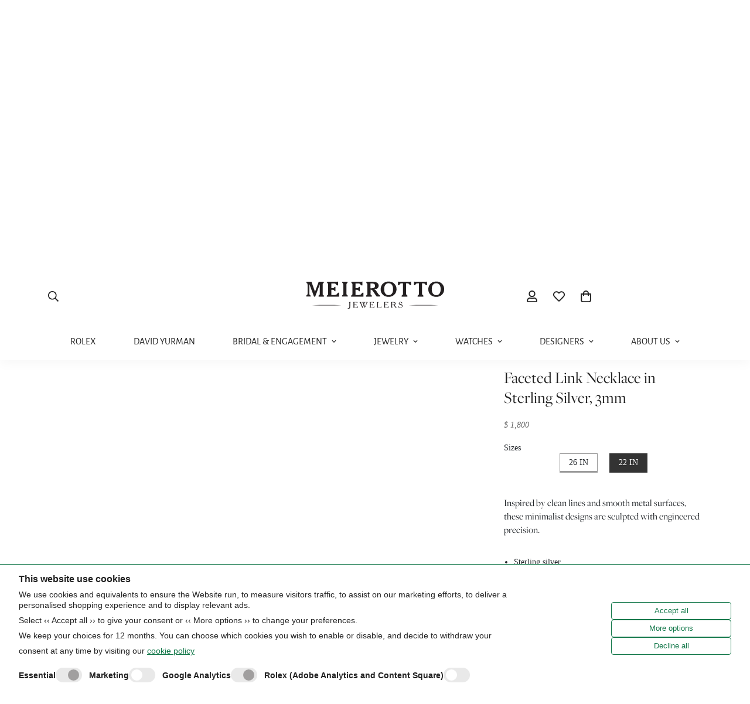

--- FILE ---
content_type: text/css
request_url: https://www.mjewelry.com/cdn/shop/t/179/assets/sas-find-store-modal.css?v=147314165918776992101766486620
body_size: -241
content:
.sas-modal{position:fixed;inset:0;z-index:9999;display:flex;align-items:center;justify-content:center;opacity:0;visibility:hidden;pointer-events:none;transition:opacity .3s ease,visibility .3s ease}.sas-modal--open{opacity:1;visibility:visible;pointer-events:auto}.sas-modal--open .sas-modal__content{transform:scale(1)}.sas-modal__overlay{position:absolute;inset:0;background-color:rgba(0,0,0,.6);cursor:pointer}.sas-modal__content{position:relative;background-color:rgb(var(--color-background, 255, 255, 255));color:rgb(var(--color-foreground, 0, 0, 0));max-width:95%;max-height:95vh;width:1200px;border-radius:8px;box-shadow:0 10px 40px rgba(0,0,0,.2);z-index:10000;overflow:hidden;transform:scale(0.9);transition:transform .3s ease;display:flex;flex-direction:column}.sas-modal__close{position:absolute;top:16px;right:16px;width:32px;height:32px;border:none;background-color:rgba(var(--color-foreground, 0, 0, 0), 0.1);color:rgb(var(--color-foreground, 0, 0, 0));border-radius:50%;cursor:pointer;display:flex;align-items:center;justify-content:center;transition:background-color .2s ease;z-index:10001}.sas-modal__close:hover{background-color:rgba(var(--color-foreground, 0, 0, 0), 0.2)}.sas-modal__close svg{width:16px;height:16px}.sas-modal__body{padding:48px 32px 32px;overflow-y:auto;max-height:calc(95vh - 80px);min-height:500px}@media(max-width: 1024px){.sas-modal__content{width:95%}}@media(max-width: 768px){.sas-modal__content{max-width:98%;width:98%}.sas-modal__body{padding:40px 20px 20px;min-height:400px}}

--- FILE ---
content_type: text/css
request_url: https://cdn.boostcommerce.io/widget-integration/theme/customization/meierotto-staging.myshopify.com/kl8j5AZrlv/customization-1763054325090.css
body_size: -132
content:
/*********************** Custom css for Boost AI Search & Discovery  ************************/
.boost-sd__product-image-img{
    background: #FFFF !important;
}

--- FILE ---
content_type: text/css;charset=utf-8
request_url: https://use.typekit.net/bba7etl.css
body_size: 588
content:
/*
 * The Typekit service used to deliver this font or fonts for use on websites
 * is provided by Adobe and is subject to these Terms of Use
 * http://www.adobe.com/products/eulas/tou_typekit. For font license
 * information, see the list below.
 *
 * freight-big-pro:
 *   - http://typekit.com/eulas/000000000000000077359f9d
 *   - http://typekit.com/eulas/000000000000000077359fa3
 * proxima-nova:
 *   - http://typekit.com/eulas/00000000000000007735e609
 * sweet-sans-pro:
 *   - http://typekit.com/eulas/00000000000000007735c62d
 *
 * © 2009-2026 Adobe Systems Incorporated. All Rights Reserved.
 */
/*{"last_published":"2024-10-04 20:44:53 UTC"}*/

@import url("https://p.typekit.net/p.css?s=1&k=bba7etl&ht=tk&f=175.18482.18484.44874&a=1351407&app=typekit&e=css");

@font-face {
font-family:"proxima-nova";
src:url("https://use.typekit.net/af/efe4a5/00000000000000007735e609/30/l?primer=7cdcb44be4a7db8877ffa5c0007b8dd865b3bbc383831fe2ea177f62257a9191&fvd=n4&v=3") format("woff2"),url("https://use.typekit.net/af/efe4a5/00000000000000007735e609/30/d?primer=7cdcb44be4a7db8877ffa5c0007b8dd865b3bbc383831fe2ea177f62257a9191&fvd=n4&v=3") format("woff"),url("https://use.typekit.net/af/efe4a5/00000000000000007735e609/30/a?primer=7cdcb44be4a7db8877ffa5c0007b8dd865b3bbc383831fe2ea177f62257a9191&fvd=n4&v=3") format("opentype");
font-display:auto;font-style:normal;font-weight:400;font-stretch:normal;
}

@font-face {
font-family:"freight-big-pro";
src:url("https://use.typekit.net/af/a91824/000000000000000077359f9d/30/l?primer=7cdcb44be4a7db8877ffa5c0007b8dd865b3bbc383831fe2ea177f62257a9191&fvd=n4&v=3") format("woff2"),url("https://use.typekit.net/af/a91824/000000000000000077359f9d/30/d?primer=7cdcb44be4a7db8877ffa5c0007b8dd865b3bbc383831fe2ea177f62257a9191&fvd=n4&v=3") format("woff"),url("https://use.typekit.net/af/a91824/000000000000000077359f9d/30/a?primer=7cdcb44be4a7db8877ffa5c0007b8dd865b3bbc383831fe2ea177f62257a9191&fvd=n4&v=3") format("opentype");
font-display:auto;font-style:normal;font-weight:400;font-stretch:normal;
}

@font-face {
font-family:"freight-big-pro";
src:url("https://use.typekit.net/af/3021a6/000000000000000077359fa3/30/l?primer=7cdcb44be4a7db8877ffa5c0007b8dd865b3bbc383831fe2ea177f62257a9191&fvd=n3&v=3") format("woff2"),url("https://use.typekit.net/af/3021a6/000000000000000077359fa3/30/d?primer=7cdcb44be4a7db8877ffa5c0007b8dd865b3bbc383831fe2ea177f62257a9191&fvd=n3&v=3") format("woff"),url("https://use.typekit.net/af/3021a6/000000000000000077359fa3/30/a?primer=7cdcb44be4a7db8877ffa5c0007b8dd865b3bbc383831fe2ea177f62257a9191&fvd=n3&v=3") format("opentype");
font-display:auto;font-style:normal;font-weight:300;font-stretch:normal;
}

@font-face {
font-family:"sweet-sans-pro";
src:url("https://use.typekit.net/af/b65d74/00000000000000007735c62d/30/l?primer=7cdcb44be4a7db8877ffa5c0007b8dd865b3bbc383831fe2ea177f62257a9191&fvd=n7&v=3") format("woff2"),url("https://use.typekit.net/af/b65d74/00000000000000007735c62d/30/d?primer=7cdcb44be4a7db8877ffa5c0007b8dd865b3bbc383831fe2ea177f62257a9191&fvd=n7&v=3") format("woff"),url("https://use.typekit.net/af/b65d74/00000000000000007735c62d/30/a?primer=7cdcb44be4a7db8877ffa5c0007b8dd865b3bbc383831fe2ea177f62257a9191&fvd=n7&v=3") format("opentype");
font-display:auto;font-style:normal;font-weight:700;font-stretch:normal;
}

.tk-proxima-nova { font-family: "proxima-nova",sans-serif; }
.tk-freight-text-pro { font-family: "freight-text-pro",serif; }
.tk-freight-big-pro { font-family: "freight-big-pro",serif; }
.tk-freighttextcmp-pro { font-family: "freighttextcmp-pro",serif; }
.tk-sweet-sans-pro { font-family: "sweet-sans-pro",sans-serif; }


--- FILE ---
content_type: text/css;charset=UTF-8
request_url: https://micro.dy.cloud.bosslogics.com/css/includes/templates/109,26,23,102,107,108,16,15,105,14,1.css?partner=XAdXuvtgIy9p27Hd3WU7
body_size: 5373
content:
/*!
// ============================================================ //
//		                               			//
//		                               			//
//		______   _____  _______ _______			//
//		|_____] |     | |______ |______			//
//		|_____] |_____| ______| ______|			//
//		  generated January 22nd, 26 06:14:15		//
//		                               			//
//		                               			//
// ============================================================ */


div.boss-dy-microsite-item-details-images-mode-full{display:grid;grid-template-columns:1fr 1fr;grid-gap:0.5px}div.boss-dy-microsite-item-details-images-mode-full img,div.boss-dy-microsite-item-details-images-mode-full video,div.boss-dy-microsite-item-details-images-mode-full > div{width:100%;height:100%;object-fit:cover;object-position:center center;cursor:pointer}div.boss-dy-microsite-item-details-images-mode-full > div{position:relative;padding-top:100% !important}div.boss-dy-microsite-item-details-images-mode-full > div > video{position:absolute;top:0;left:0}div.boss-dy-microsite-item-details-images-mode-full > div:after{display:block;content:" ";position:absolute;top:0;right:0;bottom:0;left:0;border-right:1px #fff solid;border-bottom:1px #fff solid}div#boss-dy-microsite-page-wrapper span.boss-dy-microsite-size-wrapper{display:inline-block;margin:0 10px 10px 10px;padding:5px 15px;border:1px #999 solid;border-bottom-width:3px;transition:border 300ms ease-in-out;cursor:pointer}div#boss-dy-microsite-page-wrapper span.boss-dy-microsite-size-wrapper:hover{border-color:#333}div#boss-dy-microsite-page-wrapper span.boss-dy-microsite-size-wrapper.high{background:#333;border-bottom-color:#333;color:#fff}div#boss-dy-microsite-page-wrapper span.boss-dy-microsite-swatch-wrapper{display:inline-block;margin:3px;width:28px;height:27px;border-radius:14px;border:0.5px solid transparent;cursor:pointer}div#boss-dy-microsite-page-wrapper span.boss-dy-microsite-swatch-wrapper span.boss-dy-microsite-swatch{position:relative;display:inline-block;width:18px;height:18px;margin:4px;overflow:hidden;border-radius:9px;background-position:center center;background-repeat:no-repeat;background-size:contain}div#boss-dy-microsite-page-wrapper span.boss-dy-microsite-swatch-wrapper span.boss-dy-microsite-swatch.no-color::after{content:" ";border-top:1px #666 solid;transform:rotate(45deg);width:100%;display:block;position:absolute;top:50%;left:0;transform-origin:center center}div#boss-dy-microsite-page-wrapper span.boss-dy-microsite-swatch-wrapper.is-white span.boss-dy-microsite-swatch,div#boss-dy-microsite-page-wrapper span.boss-dy-microsite-swatch-wrapper:not(.color-found) span.boss-dy-microsite-swatch{border:1px solid #bbb}div#boss-dy-microsite-page-wrapper span.boss-dy-microsite-swatch-wrapper.boss-dy-microsite-selected{border-color:hsla(0, 0%, 5%, 0.5)}div#boss-dy-microsite-page-wrapper div.boss-dy-microsite-item-thumb-wrapper{display:flex;flex-direction:column;max-width:295px;max-height:400px;padding:0.625em}div#boss-dy-microsite-page-wrapper div.boss-dy-microsite-item-thumb-wrapper div.boss-dy-microsite-item-thumb{position:relative;height:100%;border:1px solid transparent;padding-bottom:0;-webkit-transition:border 300ms ease-in-out;transition:border 300ms ease-in-out}div#boss-dy-microsite-page-wrapper div.boss-dy-microsite-item-thumb-wrapper div.boss-dy-microsite-item-thumb:hover{border-color:#c3c3c3}div#boss-dy-microsite-page-wrapper div.boss-dy-microsite-item-thumb-wrapper div.boss-dy-microsite-item-thumb a{color:inherit;text-decoration:inherit}div#boss-dy-microsite-page-wrapper div.boss-dy-microsite-item-thumb-wrapper div.boss-dy-microsite-item-thumb div.boss-dy-microsite-item-thumb-siblings{position:absolute;z-index:4;bottom:10px;width:100%;text-align:center}div#boss-dy-microsite-page-wrapper div.boss-dy-microsite-item-thumb-wrapper div.boss-dy-microsite-item-thumb div.boss-dy-microsite-item-thumb-siblings[data-count="1"],div#boss-dy-microsite-page-wrapper div.boss-dy-microsite-item-thumb-wrapper div.boss-dy-microsite-item-thumb div.boss-dy-microsite-item-thumb-siblings:not(.multiple){display:none}div#boss-dy-microsite-page-wrapper div.boss-dy-microsite-item-thumb-wrapper div.boss-dy-microsite-item-thumb div.boss-dy-microsite-item-thumb-image-wrapper{position:relative}div#boss-dy-microsite-page-wrapper div.boss-dy-microsite-item-thumb-wrapper div.boss-dy-microsite-item-thumb div.boss-dy-microsite-item-thumb-image-wrapper > a{position:static}div#boss-dy-microsite-page-wrapper div.boss-dy-microsite-item-thumb-wrapper div.boss-dy-microsite-item-thumb div.boss-dy-microsite-item-thumb-image-wrapper img{position:relative;z-index:1;width:100%;max-height:275px}div#boss-dy-microsite-page-wrapper div.boss-dy-microsite-item-thumb-wrapper div.boss-dy-microsite-item-thumb div.boss-dy-microsite-item-thumb-image-wrapper img.image-alt{position:absolute;top:0;left:0;z-index:2;-webkit-opacity:0;opacity:0;-webkit-transition:opacity 300ms ease-in-out;transition:opacity 300ms ease-in-out}div#boss-dy-microsite-page-wrapper div.boss-dy-microsite-item-thumb-wrapper div.boss-dy-microsite-item-thumb div.boss-dy-microsite-item-thumb-image-wrapper img.image-alt:hover{-webkit-opacity:1;opacity:1}div#boss-dy-microsite-page-wrapper div.boss-dy-microsite-item-thumb-wrapper div.boss-dy-microsite-item-thumb div.boss-dy-microsite-item-thumb-details{width:80%;margin:0.867rem auto 0 auto;font-family:"Crimson Text", serif !important}div#boss-dy-microsite-page-wrapper div.boss-dy-microsite-item-thumb-wrapper div.boss-dy-microsite-item-thumb div.boss-dy-microsite-item-thumb-details,div#boss-dy-microsite-page-wrapper div.boss-dy-microsite-item-thumb-wrapper div.boss-dy-microsite-item-thumb div.boss-dy-microsite-item-thumb-details a,div#boss-dy-microsite-page-wrapper div.boss-dy-microsite-item-thumb-wrapper div.boss-dy-microsite-item-thumb div.boss-dy-microsite-item-thumb-details a > div{text-align:center;font-size:15px;line-height:1.24}div#boss-dy-microsite-page-wrapper div.boss-dy-microsite-item-thumb-wrapper div.boss-dy-microsite-item-thumb div.boss-dy-microsite-item-thumb-details div.boss-dy-microsite-item-thumb-details-title{display:-webkit-box;max-height:80px;overflow:hidden;margin-bottom:5px;text-align:center !important;-webkit-box-orient:vertical;-webkit-line-clamp:4}div#boss-dy-microsite-page-wrapper div.boss-dy-microsite-item-thumb-wrapper div.boss-dy-microsite-item-thumb div.boss-dy-microsite-item-thumb-details div.boss-dy-microsite-item-thumb-details-price{text-align:center !important;opacity:0.75}div#boss-dy-microsite-page-wrapper div.boss-dy-microsite-item-thumb-wrapper div.boss-dy-microsite-item-thumb div.boss-dy-microsite-item-thumb-details div.boss-dy-microsite-item-thumb-details-price *{font-style:italic}div#boss-dy-microsite-page-wrapper div.boss-dy-microsite-item-thumb-wrapper div.boss-dy-microsite-item-thumb div.boss-dy-microsite-item-thumb-details div.boss-dy-microsite-item-thumb-details-price span.boss-dy-microsite-item-thumb-details-price-max:before{content:" - "}div#boss-dy-microsite-page-wrapper div.boss-dy-microsite-item-thumb-wrapper div.boss-dy-microsite-item-thumb div.boss-dy-microsite-item-thumb-details div.boss-dy-microsite-item-details-colors:not(.multiple){display:none}div#boss-dy-microsite-page-wrapper.boss-dy-microsite-mobile div.boss-dy-microsite-item-thumb-wrapper{max-height:420px !important}div#boss-dy-microsite-page-wrapper.boss-dy-microsite-mobile div.boss-dy-microsite-item-thumb-wrapper div.boss-dy-microsite-item-thumb div.boss-dy-microsite-item-thumb-siblings{position:relative !important;bottom:0 !important}div#boss-dy-microsite-page-wrapper span.boss-dy-microsite-swatch-wrapper{display:inline-block;margin:3px;width:28px;height:27px;border-radius:14px;border:0.5px solid transparent;cursor:pointer}div#boss-dy-microsite-page-wrapper span.boss-dy-microsite-swatch-wrapper span.boss-dy-microsite-swatch{display:inline-block;width:18px;height:18px;margin:4px;overflow:hidden;border-radius:9px;background-position:center center;background-repeat:no-repeat;background-size:contain}div#boss-dy-microsite-page-wrapper span.boss-dy-microsite-swatch-wrapper.is-white span.boss-dy-microsite-swatch,div#boss-dy-microsite-page-wrapper span.boss-dy-microsite-swatch-wrapper:not(.color-found) span.boss-dy-microsite-swatch{border:1px solid #bbb}div#boss-dy-microsite-page-wrapper span.boss-dy-microsite-swatch-wrapper.boss-dy-microsite-selected{border-color:hsla(0, 0%, 5%, 0.5)}div#boss-dy-microsite-page-wrapper div#boss-dy-microsite-product-listing-nav{text-align:center}div#boss-dy-microsite-page-wrapper div#boss-dy-microsite-product-listing-nav > a{display:inline-block;padding:10px 20px;margin:20px;background:#000;color:#fff;text-decoration:none}div#boss-dy-microsite-page-wrapper div#boss-dy-microsite-product-listing-nav > a.inactive{opacity:0.5}div#boss-dy-microsite-page-wrapper div#boss-dy-microsite-product-listing-nav .page_number{font-size:12px;color:#666}div#boss-dy-microsite-page-wrapper #boss-dy-microsite-item-details-related-items{margin-top:90px}div#boss-dy-microsite-page-wrapper #boss-dy-microsite-item-details-related-items h1{margin-bottom:30px;font-size:48px !important;font-family:freight-big-pro !important;font-weight:400 !important;letter-spacing:0 !important;line-height:110% !important;text-decoration:unset !important;text-transform:unset !important;text-align:center !important}div#boss-dy-microsite-page-wrapper #boss-dy-microsite-item-details-related-items .boss-dy-microsite-item-details-related-items-listing{display:flex;width:100%;justify-content:space-evenly}div#boss-dy-microsite-page-wrapper #boss-dy-microsite-item-details-related-items .boss-dy-microsite-item-details-related-items-listing .boss-dy-microsite-item-thumb-wrapper{padding-top:0}div#boss-dy-microsite-page-wrapper.boss-dy-microsite-mobile #boss-dy-microsite-item-details-related-items h1{font-size:24px !important;font-weight:400 !important;line-height:120% !important;letter-spacing:1% !important;text-decoration:unset !important;text-transform:unset !important;text-align:center !important}div#boss-dy-microsite-page-wrapper.boss-dy-microsite-mobile #boss-dy-microsite-item-details-related-items .boss-dy-microsite-related-item:nth-child(3),div#boss-dy-microsite-page-wrapper.boss-dy-microsite-mobile #boss-dy-microsite-item-details-related-items .boss-dy-microsite-related-item:nth-child(4){display:none}@charset "UTF-8";div#boss-dy-microsite-item-details{width:100% !important;padding-bottom:80px !important}div#boss-dy-microsite-item-details div.boss-dy-microsite-item-details-body{display:flex;width:100%;min-height:560px}div#boss-dy-microsite-item-details div.boss-dy-microsite-item-details-body div.boss-dy-microsite-item-details-images-wrapper{flex:0 1 70%;position:relative}div#boss-dy-microsite-item-details div.boss-dy-microsite-item-details-body div.boss-dy-microsite-item-details-images-wrapper img{display:inline-block;max-width:100%;cursor:pointer}div#boss-dy-microsite-item-details div.boss-dy-microsite-item-details-body div.boss-dy-microsite-item-details-images-wrapper div.boss-dy-microsite-item-details-images-thumbs{text-align:center;margin-top:15px;margin-bottom:30px}div#boss-dy-microsite-item-details div.boss-dy-microsite-item-details-body div.boss-dy-microsite-item-details-images-wrapper div.boss-dy-microsite-item-details-images-thumbs img{width:80px;height:80px;object-fit:cover}div#boss-dy-microsite-item-details div.boss-dy-microsite-item-details-body div.boss-dy-microsite-item-details-text-wrapper{flex:1 0 30%;min-width:390px;position:relative}div#boss-dy-microsite-item-details div.boss-dy-microsite-item-details-body div.boss-dy-microsite-item-details-text-wrapper div.boss-dy-microsite-item-details-text-inner{position:sticky;top:0;padding-top:40px;padding-left:25px;padding-right:25px}div#boss-dy-microsite-item-details div.boss-dy-microsite-item-details-body div.boss-dy-microsite-item-details-text-wrapper div.boss-dy-microsite-item-details-text-inner *{justify-content:center}div#boss-dy-microsite-item-details div.boss-dy-microsite-item-details-body div.boss-dy-microsite-item-details-text-wrapper div.boss-dy-microsite-item-details-text-inner div.boss-dy-microsite-item-details-collection{text-align:left !important}div#boss-dy-microsite-item-details div.boss-dy-microsite-item-details-body div.boss-dy-microsite-item-details-text-wrapper div.boss-dy-microsite-item-details-text-inner div.boss-dy-microsite-item-details-collection > a{display:inline-block;margin-bottom:15px;border-bottom:1px dotted rgba(0, 0, 0, 0.5);font-size:14px !important;color:#333 !important;text-decoration:none !important;-webkit-transition:color 300ms ease-in-out;transition:color 300ms ease-in-out}div#boss-dy-microsite-item-details div.boss-dy-microsite-item-details-body div.boss-dy-microsite-item-details-text-wrapper div.boss-dy-microsite-item-details-text-inner div.boss-dy-microsite-item-details-collection > a:hover{color:#000 !important}div#boss-dy-microsite-item-details div.boss-dy-microsite-item-details-body div.boss-dy-microsite-item-details-text-wrapper div.boss-dy-microsite-item-details-text-inner div.boss-dy-microsite-item-details-sizes{margin-top:20px;text-align:center}div#boss-dy-microsite-item-details div.boss-dy-microsite-item-details-body div.boss-dy-microsite-item-details-text-wrapper div.boss-dy-microsite-item-details-text-inner div.boss-dy-microsite-item-details-sizes .boss-dy-microsite-item-details-sizes-header{display:flex;flex-direction:row;justify-content:space-between}div#boss-dy-microsite-item-details div.boss-dy-microsite-item-details-body div.boss-dy-microsite-item-details-text-wrapper div.boss-dy-microsite-item-details-text-inner h1.boss-dy-microsite-item-details-name,div#boss-dy-microsite-item-details div.boss-dy-microsite-item-details-body div.boss-dy-microsite-item-details-text-wrapper div.boss-dy-microsite-item-details-text-inner h2.boss-dy-microsite-item-details-name{margin-bottom:20px 0;text-align:left !important;font-size:2em !important;font-family:"freight-big-pro" !important}div#boss-dy-microsite-item-details div.boss-dy-microsite-item-details-body div.boss-dy-microsite-item-details-text-wrapper div.boss-dy-microsite-item-details-text-inner div.boss-dy-microsite-item-details-description{margin:30px 0}div#boss-dy-microsite-item-details div.boss-dy-microsite-item-details-body div.boss-dy-microsite-item-details-text-wrapper div.boss-dy-microsite-item-details-text-inner div.boss-dy-microsite-item-details-description > ul > li{list-style:disc;list-style-position:inside;text-align:left !important;list-style-position:outside !important;margin-left:17px;padding-left:0}div#boss-dy-microsite-item-details div.boss-dy-microsite-item-details-body div.boss-dy-microsite-item-details-text-wrapper div.boss-dy-microsite-item-details-text-inner div.boss-dy-microsite-item-details-description > ul > li:empty{display:none}div#boss-dy-microsite-item-details div.boss-dy-microsite-item-details-body div.boss-dy-microsite-item-details-text-wrapper div.boss-dy-microsite-item-details-text-inner div.boss-dy-microsite-item-details-collection-copy{margin:30px 0;text-align:left !important;font-family:"freight-big-pro" !important;font-size:1.2em}div#boss-dy-microsite-item-details div.boss-dy-microsite-item-details-body div.boss-dy-microsite-item-details-text-wrapper div.boss-dy-microsite-item-details-text-inner div.boss-dy-microsite-item-details-price{margin:20px 0 5px 0;color:#666 !important;font-style:italic !important;text-align:left !important}div#boss-dy-microsite-item-details div.boss-dy-microsite-item-details-body div.boss-dy-microsite-item-details-text-wrapper div.boss-dy-microsite-item-details-text-inner div.boss-dy-microsite-item-details-price *{font-style:italic}div#boss-dy-microsite-item-details div.boss-dy-microsite-item-details-body div.boss-dy-microsite-item-details-text-wrapper div.boss-dy-microsite-item-details-text-inner div.boss-dy-microsite-item-details-price span.boss-dy-microsite-item-details-price-max:before{content:" - "}div#boss-dy-microsite-item-details div.boss-dy-microsite-item-details-body div.boss-dy-microsite-item-details-text-wrapper div.boss-dy-microsite-item-details-text-inner div.boss-dy-microsite-item-details-sku{padding-bottom:30px;font-size:12px;text-align:left !important}div#boss-dy-microsite-item-details div.boss-dy-microsite-item-details-body div.boss-dy-microsite-item-details-text-wrapper div.boss-dy-microsite-item-details-text-inner div.boss-dy-microsite-item-details-sku:before{content:"Style # ";color:#999}div#boss-dy-microsite-item-details div.boss-dy-microsite-item-details-body div.boss-dy-microsite-item-details-text-wrapper div.boss-dy-microsite-item-details-text-inner div.boss-dy-microsite-item-details-colors{margin-bottom:30px}div#boss-dy-microsite-item-details div.boss-dy-microsite-item-details-body div.boss-dy-microsite-item-details-text-wrapper div.boss-dy-microsite-item-details-text-inner div.boss-dy-microsite-item-details-colors > small{display:block}div#boss-dy-microsite-item-details div.boss-dy-microsite-item-details-body div.boss-dy-microsite-item-details-text-wrapper div.boss-dy-microsite-item-details-text-inner div.boss-dy-microsite-item-details-colors:not(.multiple),div#boss-dy-microsite-item-details div.boss-dy-microsite-item-details-body div.boss-dy-microsite-item-details-text-wrapper div.boss-dy-microsite-item-details-text-inner div.boss-dy-microsite-item-details-colors[data-count="0"],div#boss-dy-microsite-item-details div.boss-dy-microsite-item-details-body div.boss-dy-microsite-item-details-text-wrapper div.boss-dy-microsite-item-details-text-inner div.boss-dy-microsite-item-details-colors[data-count="1"]{display:none}div#boss-dy-microsite-item-details div.boss-dy-microsite-item-details-body div.boss-dy-microsite-item-details-text-wrapper div.boss-dy-microsite-item-details-text-inner a.boss-dy-microsite-item-size-chart{display:block;text-decoration:underline;font-size:12px;color:#000}div#boss-dy-microsite-item-details div.boss-dy-microsite-item-details-body div.boss-dy-microsite-item-details-text-wrapper div.boss-dy-microsite-item-details-text-inner div.boss-dy-microsite-item-details-actions.boss-dy-microsite-btns-wrapper a.boss-dy-microsite-btn,div#boss-dy-microsite-item-details div.boss-dy-microsite-item-details-body div.boss-dy-microsite-item-details-text-wrapper div.boss-dy-microsite-item-details-text-inner div.boss-dy-microsite-item-details-actions.boss-dy-microsite-btns-wrapper button.boss-dy-microsite-btn{width:100%;margin:10px auto 0 0;background-color:#000 !important;color:#fff !important;text-transform:uppercase;-webkit-transition:background 300ms ease-in-out;transition:background 300ms ease-in-out}div#boss-dy-microsite-item-details div.boss-dy-microsite-item-details-body div.boss-dy-microsite-item-details-text-wrapper div.boss-dy-microsite-item-details-text-inner div.boss-dy-microsite-item-details-actions.boss-dy-microsite-btns-wrapper a.boss-dy-microsite-btn:hover,div#boss-dy-microsite-item-details div.boss-dy-microsite-item-details-body div.boss-dy-microsite-item-details-text-wrapper div.boss-dy-microsite-item-details-text-inner div.boss-dy-microsite-item-details-actions.boss-dy-microsite-btns-wrapper button.boss-dy-microsite-btn:hover{background-color:#666}div#boss-dy-microsite-item-details div.boss-dy-microsite-item-details-body div.boss-dy-microsite-item-details-text-wrapper div.boss-dy-microsite-item-details-text-inner div.boss-dy-microsite-item-details-actions.boss-dy-microsite-btns-wrapper a.boss-dy-microsite-btn.boss-dy-microsite-btn-secondary,div#boss-dy-microsite-item-details div.boss-dy-microsite-item-details-body div.boss-dy-microsite-item-details-text-wrapper div.boss-dy-microsite-item-details-text-inner div.boss-dy-microsite-item-details-actions.boss-dy-microsite-btns-wrapper button.boss-dy-microsite-btn.boss-dy-microsite-btn-secondary{width:100% !important;background-color:#fff !important;border:1px solid #444 !important;color:#444 !important}div#boss-dy-microsite-item-details div.boss-dy-microsite-item-details-body div.boss-dy-microsite-item-details-text-wrapper div.boss-dy-microsite-item-details-text-inner div.boss-dy-microsite-item-details-actions.boss-dy-microsite-btns-wrapper .boss-dy-microsite-link{display:inline-block;margin:10px auto 0 auto;text-decoration:underline;cursor:pointer}div#boss-dy-microsite-item-details div.boss-dy-microsite-item-details-body div.boss-dy-microsite-item-details-text-wrapper div.boss-dy-microsite-item-details-text-inner div.boss-dy-microsite-item-details-actions.boss-dy-microsite-btns-wrapper .boss-dy-microsite-link:empty{display:none !important}div#boss-dy-microsite-item-details div.boss-dy-microsite-item-details-body div.boss-dy-microsite-item-details-text-wrapper div.boss-dy-microsite-item-details-text-inner .boss-dy-microsite-pdp-insure{display:flex;margin:-5px auto 25px auto;justify-content:center}div#boss-dy-microsite-item-details div.boss-dy-microsite-item-details-body div.boss-dy-microsite-item-details-text-wrapper div.boss-dy-microsite-item-details-text-inner .boss-dy-microsite-pdp-insure:empty{display:none !important}div#boss-dy-microsite-item-details div.boss-dy-microsite-item-details-body div.boss-dy-microsite-item-details-text-wrapper div.boss-dy-microsite-item-details-text-inner .boss-dy-microsite-link[data-boss=locate]{text-decoration:none !important}div#boss-dy-microsite-item-details .boss-dy-microsite-item-details-care{margin-top:60px;border-top:1px solid #dbdbdb;border-bottom:1px solid #dbdbdb;font-size:0.875rem}div#boss-dy-microsite-item-details .boss-dy-microsite-item-details-care .boss-dy-microsite-item-details-care-toggle{display:flex;cursor:pointer;padding:1.5625rem 0;justify-content:space-between !important;align-items:center}div#boss-dy-microsite-item-details .boss-dy-microsite-item-details-care .boss-dy-microsite-item-details-care-toggle::after{content:"+";font-size:22px;font-weight:lighter}div#boss-dy-microsite-item-details .boss-dy-microsite-item-details-care.open > .boss-dy-microsite-item-details-care-toggle::after{content:"–"}div#boss-dy-microsite-item-details .boss-dy-microsite-item-details-care > section{overflow:hidden;max-height:0;transition:max-height 150ms ease-in-out;line-height:140%}div#boss-dy-microsite-item-details .boss-dy-microsite-item-details-care > section > h4{font-size:0.75rem;padding-bottom:5px}div#boss-dy-microsite-item-details .boss-dy-microsite-item-details-care.open > section{max-height:300px}div#boss-dy-microsite-item-details .boss-dy-microsite-item-details-care.open > section p{padding:0 0 1.5625rem}div#boss-dy-microsite-page-wrapper.boss-dy-microsite-mobile div.boss-dy-microsite-item-details-body{display:block}div#boss-dy-microsite-page-wrapper.boss-dy-microsite-mobile div.boss-dy-microsite-item-details-body div.boss-dy-microsite-item-details-images-wrapper{position:relative}div#boss-dy-microsite-page-wrapper.boss-dy-microsite-mobile div.boss-dy-microsite-item-details-body div.boss-dy-microsite-item-details-text-wrapper div.boss-dy-microsite-item-details-text-inner{position:relative;padding:20px 10px;left:auto;right:auto;bottom:auto}div#boss-dy-microsite-page-wrapper.boss-dy-microsite-mobile .boss-dy-microsite-item-details-images-mode-full{display:none}div#boss-dy-microsite-page-wrapper:not(.boss-dy-microsite-mobile) .boss-dy-microsite-item-details-images-mode-mobile{display:none}div#boss-dy-microsite-page-wrapper nav#boss-dy-microsite-nav-desktop .boss-dy-microsite-nav-group{display:flex;position:absolute;z-index:53;left:0;right:0;max-height:1000px;padding:40px 125px;overflow:hidden;opacity:0;margin-top:-1000px;transition:opacity 300ms ease-in-out;justify-content:center;text-align:left;-webkit-box-shadow:0 8px 14px -4px hsla(0, 0%, 42%, 0.4);box-shadow:0 8px 14px -4px hsla(0, 0%, 42%, 0.4);border-top:1px solid rgba(0, 0, 0, 0.1);background-color:#fff}div#boss-dy-microsite-page-wrapper nav#boss-dy-microsite-nav-desktop .boss-dy-microsite-nav-group > .boss-dy-microsite-nav-column{display:inline-block;font-size:14px !important;line-height:14px !important;margin:0 20px;width:30%;max-width:300px}div#boss-dy-microsite-page-wrapper nav#boss-dy-microsite-nav-desktop .boss-dy-microsite-nav-group > .boss-dy-microsite-nav-column .boss-dy-microsite-nav-columns-title{color:rgba(42, 42, 42, 0.6) !important;letter-spacing:2.2px !important;font-size:13px !important;text-transform:uppercase !important}div#boss-dy-microsite-page-wrapper nav#boss-dy-microsite-nav-desktop .boss-dy-microsite-nav-group > .boss-dy-microsite-nav-column > .boss-dy-microsite-nav-nodes{display:block;margin-top:20px}div#boss-dy-microsite-page-wrapper nav#boss-dy-microsite-nav-desktop .boss-dy-microsite-nav-group > .boss-dy-microsite-nav-column > .boss-dy-microsite-nav-nodes > .boss-dy-microsite-nav-columns-title{color:#fff}div#boss-dy-microsite-page-wrapper nav#boss-dy-microsite-nav-desktop .boss-dy-microsite-nav-group > .boss-dy-microsite-nav-column > .boss-dy-microsite-nav-nodes > .boss-dy-microsite-nav-node > a{display:block;padding:0 20px 20px 0;line-height:24px;text-decoration:none;color:#000;transition:color 300ms ease-in-out}div#boss-dy-microsite-page-wrapper nav#boss-dy-microsite-nav-desktop .boss-dy-microsite-nav-group > .boss-dy-microsite-nav-column > .boss-dy-microsite-nav-nodes > .boss-dy-microsite-nav-node > a:hover{opacity:0.7}div#boss-dy-microsite-page-wrapper nav#boss-dy-microsite-nav-desktop .boss-dy-microsite-nav-main-node[data-id="38"] .boss-dy-microsite-nav-group{background:#000}div#boss-dy-microsite-page-wrapper nav#boss-dy-microsite-nav-desktop .boss-dy-microsite-nav-main-node[data-id="38"] .boss-dy-microsite-nav-group > .boss-dy-microsite-nav-column label.boss-dy-microsite-nav-columns-title{color:#fff !important}div#boss-dy-microsite-page-wrapper nav#boss-dy-microsite-nav-desktop .boss-dy-microsite-nav-main-node[data-id="38"] .boss-dy-microsite-nav-group > .boss-dy-microsite-nav-column > .boss-dy-microsite-nav-nodes > .boss-dy-microsite-nav-node > a,div#boss-dy-microsite-page-wrapper nav#boss-dy-microsite-nav-desktop .boss-dy-microsite-nav-main-node[data-id="38"] .boss-dy-microsite-nav-group > .boss-dy-microsite-nav-column > .boss-dy-microsite-nav-nodes > .boss-dy-microsite-nav-node{color:#fff}div#boss-dy-microsite-page-wrapper nav#boss-dy-microsite-nav-desktop{margin-bottom:26px}div#boss-dy-microsite-page-wrapper nav#boss-dy-microsite-nav-desktop div#boss-dy-microsite-nav-marker{position:absolute;width:100px;height:1px;background:#000;z-index:8;-webkit-opacity:0;opacity:0;-webkit-transition:left 800ms ease-in-out, width 300ms ease-in-out, opacity 300ms ease-in-out 300ms;transition:left 300ms ease-in-out, width 300ms ease-in-out, opacity 300ms ease-in-out 300ms}div#boss-dy-microsite-page-wrapper nav#boss-dy-microsite-nav-desktop div#boss-dy-microsite-nav-marker.active{-webkit-opacity:1;opacity:1}div#boss-dy-microsite-page-wrapper nav#boss-dy-microsite-nav-desktop ul{display:flex;justify-content:center}div#boss-dy-microsite-page-wrapper nav#boss-dy-microsite-nav-desktop ul > .boss-dy-microsite-nav-main-node{margin-right:-1px !important;margin-left:20px !important;list-style:none !important;background:transparent !important}div#boss-dy-microsite-page-wrapper nav#boss-dy-microsite-nav-desktop ul > .boss-dy-microsite-nav-main-node > a{display:block !important;font-size:12px !important;color:#fff !important;text-decoration:none !important}div#boss-dy-microsite-page-wrapper nav#boss-dy-microsite-nav-desktop ul > .boss-dy-microsite-nav-main-node > a.blank-link{display:none !important}div#boss-dy-microsite-page-wrapper nav#boss-dy-microsite-nav-desktop ul > .boss-dy-microsite-nav-main-node > a{position:relative !important;height:40px !important;top:1px !important;z-index:5 !important;border-color:#000 !important;background:transparent !important;letter-spacing:0.3px !important;font-size:15px !important;color:#000 !important;-webkit-transition:all 200ms linear;transition:all 200ms linear}div#boss-dy-microsite-page-wrapper nav#boss-dy-microsite-nav-desktop ul > .boss-dy-microsite-nav-main-node:hover > label{font-weight:normal !important}div#boss-dy-microsite-page-wrapper nav#boss-dy-microsite-nav-desktop ul > .boss-dy-microsite-nav-main-node:hover > label:hover{color:rgba(0, 0, 0, 0.7) !important}div#boss-dy-microsite-page-wrapper nav#boss-dy-microsite-nav-desktop ul > .boss-dy-microsite-nav-main-node:hover > .boss-dy-microsite-nav-group{opacity:1;margin-top:0}div#boss-dy-microsite-page-wrapper.boss-dy-microsite-mobile #boss-dy-microsite-nav-desktop{display:none}div#boss-dy-microsite-page-wrapper .boss-dy-microsite-search-button{cursor:pointer;padding:0 !important;background:transparent !important;border:0 !important}div#boss-dy-microsite-page-wrapper .boss-dy-microsite-search-button:before{display:inline-block;content:" ";width:24px;height:24px;margin-left:20px;background:url(/i/icons/magnifying-glass-light.svg) center center no-repeat;background-size:contain}div#boss-dy-microsite-page-wrapper:not(.boss-dy-microsite-mobile) #boss-dy-microsite-search-wrapper-mobile{display:none}div#boss-dy-microsite-page-wrapper #boss-dy-microsite-search-wrapper{list-style:none !important}div#boss-dy-microsite-page-wrapper #boss-dy-microsite-search-wrapper-mobile > .boss-dy-microsite-search-button{display:inline-flex;align-items:center;padding:5px 10px;margin-bottom:20px;border:1px #555 solid;border-radius:25px;transition:background 300ms ease-in-out, color 300ms ease-in-out}div#boss-dy-microsite-page-wrapper #boss-dy-microsite-search-wrapper-mobile > .boss-dy-microsite-search-button:hover{color:#fff;background-color:#000}div#boss-dy-microsite-page-wrapper #boss-dy-microsite-search-wrapper-mobile > .boss-dy-microsite-search-button:hover:before{background-image:url(/i/icons/magnifying-glass-light-white.svg)}div#boss-dy-microsite-page-wrapper #boss-dy-microsite-search-wrapper-mobile > .boss-dy-microsite-search-button:before{width:14px;height:14px;margin-right:7px;margin-left:0}div#boss-dy-microsite-page-wrapper #boss-dy-microsite-search-wrapper-mobile > .boss-dy-microsite-search-button:after{content:" Search David Yurman Products"}div#boss-dy-microsite-page-wrapper .boss-dy-microsite-search,div#boss-dy-microsite-page-wrapper .boss-dy-microsite-search .boss-dy-microsite-search-bg{position:fixed;top:0;right:0;bottom:0;left:0}div#boss-dy-microsite-page-wrapper .boss-dy-microsite-search{display:flex;justify-content:center;align-items:center;z-index:50}div#boss-dy-microsite-page-wrapper .boss-dy-microsite-search .boss-dy-microsite-search-bg{background:rgba(0, 0, 0, 0.5)}div#boss-dy-microsite-page-wrapper .boss-dy-microsite-search .boss-dy-microsite-search-inner{position:relative;width:min(100%, 600px);height:150px;z-index:51;font-size:18px;overflow:hidden;text-align:center;transition:height 500ms ease-in-out}div#boss-dy-microsite-page-wrapper .boss-dy-microsite-search .boss-dy-microsite-search-inner input[type=search]{margin-bottom:0}div#boss-dy-microsite-page-wrapper .boss-dy-microsite-search.populated .boss-dy-microsite-search-inner{height:100vh;overflow:auto}div#boss-dy-microsite-page-wrapper.boss-dy-microsite-mobile .boss-dy-microsite-search-inner{padding-top:50px}div#boss-dy-microsite-page-wrapper .boss-dy-microsite-search .boss-dy-microsite-search-inner input{width:100%;padding:15px;outline:0;font-size:18px;color:#000;background-color:#fff;border-radius:0;position:sticky;top:0;z-index:45;border:none}div#boss-dy-microsite-page-wrapper .boss-dy-microsite-search.populated .boss-dy-microsite-search-inner input{border-bottom:1px #bbb solid}div#boss-dy-microsite-page-wrapper .boss-dy-microsite-search .boss-dy-microsite-search-results{color:#000;background-color:#fff;opacity:0;transition:opacity 300ms ease-in-out;text-align:left}div#boss-dy-microsite-page-wrapper .boss-dy-microsite-search.populated .boss-dy-microsite-search-results{opacity:1}div#boss-dy-microsite-page-wrapper .boss-dy-microsite-search.populated .boss-dy-microsite-search-results-item{display:flex;flex-direction:row;background:#fff;color:#333;max-width:100%;cursor:pointer}div#boss-dy-microsite-page-wrapper .boss-dy-microsite-search-results-item:hover{background-color:#f6f6f6}div#boss-dy-microsite-page-wrapper .boss-dy-microsite-search-results-item > img{object-fit:contain;object-position:center center;width:80px}div#boss-dy-microsite-page-wrapper .boss-dy-microsite-search-results-item > .details{display:flex;flex-direction:column;padding:15px;justify-content:space-around;line-height:125%;font-size:16px}div#boss-dy-microsite-page-wrapper .boss-dy-microsite-search-results-item > .details > div.description{display:-webkit-box;-webkit-line-clamp:2;-webkit-box-orient:vertical;overflow:hidden}div#boss-dy-microsite-page-wrapper .boss-dy-microsite-search-results-item > .details > div.specs{display:flex;flex-direction:row;font-size:12px}div#boss-dy-microsite-page-wrapper .boss-dy-microsite-search-results-item > .details > .specs .sku{margin-left:30px}div#boss-dy-microsite-page-wrapper .boss-dy-microsite-search .boss-dy-microsite-no-results-indicator{display:none;margin-top:30px;color:#fff;font-style:italic}div#boss-dy-microsite-page-wrapper .boss-dy-microsite-search.loaded:not(.populated) .boss-dy-microsite-no-results-indicator{display:block}div#boss-dy-microsite-page-wrapper .boss-dy-microsite-search .boss-dy-microsite-loading-indicator{margin-top:20px;z-index:101;display:none;width:50px;height:50px;border:3px solid rgba(255, 255, 255, 0.3);border-radius:50%;border-top-color:#fff;animation:boss-dy-microsite-spin 1s ease-in-out infinite;-webkit-animation:boss-dy-microsite-spin 1s ease-in-out infinite}div#boss-dy-microsite-page-wrapper .boss-dy-microsite-search.is-loading .boss-dy-microsite-loading-indicator{display:inline-block}@keyframes "boss-dy-microsite-spin"{to{-webkit-transform:rotate(360deg);}}@-webkit-keyframes "boss-dy-microsite-spin"{to{-webkit-transform:rotate(360deg);}}div#boss-dy-microsite-page-wrapper div#boss-dy-microsite-banner{display:none}div#boss-dy-microsite-page-wrapper.boss-dy-microsite-hide-banner div#boss-dy-microsite-banner{display:none !important}div#boss-dy-microsite-page-wrapper header#boss-dy-microsite-header{z-index:50;padding:0 30px;height:79px;text-align:center !important;font-family:ProximaNova Regular !important}div#boss-dy-microsite-page-wrapper header#boss-dy-microsite-header *{font-family:ProximaNova Regular}div#boss-dy-microsite-page-wrapper header#boss-dy-microsite-header a{text-decoration:none !important}div#boss-dy-microsite-page-wrapper header#boss-dy-microsite-header div#boss-dy-microsite-logo-wrapper{position:relative;float:left;height:40px;padding-top:13px}div#boss-dy-microsite-page-wrapper header#boss-dy-microsite-header div#boss-dy-microsite-logo-wrapper img#boss-dy-microsite-brand-logo{display:inline-block;height:14px}div#boss-dy-microsite-page-wrapper header#boss-dy-microsite-header div#boss-dy-microsite-logo-wrapper img#boss-dy-microsite-logo{display:inline-block;width:246px;height:14px}div#boss-dy-microsite-page-wrapper header#boss-dy-microsite-header div#boss-dy-microsite-logo-wrapper div#boss-dy-microsite-partner-logo{position:absolute;display:inline-block;position:relative;top:7px;height:29px;max-height:29px;margin-left:15px;padding-left:15px;border-left:1px #000 solid}div#boss-dy-microsite-page-wrapper header#boss-dy-microsite-header div#boss-dy-microsite-logo-wrapper div#boss-dy-microsite-partner-logo span{position:absolute;top:0;right:0;bottom:0;left:15px;width:180px;height:30px;background-size:contain;background-repeat:no-repeat;background-position:left center}div#boss-dy-microsite-page-wrapper header#boss-dy-microsite-header nav#boss-dy-microsite-nav-desktop{float:right;margin-top:26px}div#boss-dy-microsite-page-wrapper.boss-dy-microsite-mobile header#boss-dy-microsite-header{height:39px}div#boss-dy-microsite-page-wrapper.boss-dy-microsite-mobile header#boss-dy-microsite-header{height:auto}div#boss-dy-microsite-page-wrapper.boss-dy-microsite-mobile header#boss-dy-microsite-header div#boss-dy-microsite-logo-wrapper{float:none;height:140px}div#boss-dy-microsite-page-wrapper.boss-dy-microsite-mobile header#boss-dy-microsite-header div#boss-dy-microsite-logo-wrapper img#boss-dy-microsite-logo{display:block;width:80% !important;height:auto !important;margin:auto}div#boss-dy-microsite-page-wrapper.boss-dy-microsite-mobile header#boss-dy-microsite-header div#boss-dy-microsite-logo-wrapper div#boss-dy-microsite-partner-logo{position:relative;display:block;margin-top:15px;margin-left:0;padding-left:0;width:100%;border-left:0}div#boss-dy-microsite-page-wrapper.boss-dy-microsite-mobile header#boss-dy-microsite-header div#boss-dy-microsite-logo-wrapper div#boss-dy-microsite-partner-logo span{left:0;width:200px;margin:auto;background-position:center center}div#boss-dy-microsite-page-wrapper.boss-dy-microsite-hide-mens .boss-dy-microsite-nav-main-node.boss-dy-microsite-main-nav-mens,div#boss-dy-microsite-page-wrapper.boss-dy-microsite-mobile.boss-dy-microsite-hide-mens .boss-dy-microsite-hero-mens,div#boss-dy-microsite-page-wrapper.boss-dy-microsite-hide-mens .boss-dy-microsite-hero-mens{display:none !important}@charset "UTF-8";#boss-dy-microsite-page-wrapper{opacity:1 !important;transition:opacity 400ms ease-in}#boss-dy-microsite-page-wrapper:not(.boss-dy-microsite-mobile) .boss-dy-microsite-mobile-only{display:none}#boss-dy-microsite-page-wrapper img{width:auto;height:auto}#boss-dy-microsite-page-wrapper.loading #boss-dy-microsite-logo-wrapper{animation:boss-dy-microsite-animation-pulse 4s infinite}#boss-dy-microsite-page-wrapper.loading #boss-dy-microsite-main{opacity:0}#boss-dy-microsite-page-wrapper::after{opacity:0;transition:opacity 300ms ease-in-out;animation:boss-dy-microsite-animation-pulse-invert 4s infinite}#boss-dy-microsite-page-wrapper.loading::after{content:" ";opacity:1;position:absolute;left:50%;transform:translateX(-25%);top:300px;background:url(https://static.dy.cloud.bosslogics.com/microsite/images/dy.jpg);width:80px;height:80px;background-size:contain;background-position:center;background-repeat:no-repeat;transition:opacity 300ms ease-in-out}#boss-dy-microsite-main{transition:opacity 300ms ease-in-out}#boss-dy-microsite-page-wrapper div,#boss-dy-microsite-page-wrapper span,#boss-dy-microsite-page-wrapper applet,#boss-dy-microsite-page-wrapper object,#boss-dy-microsite-page-wrapper iframe,#boss-dy-microsite-page-wrapper h1,#boss-dy-microsite-page-wrapper h2,#boss-dy-microsite-page-wrapper h3,#boss-dy-microsite-page-wrapper h4,#boss-dy-microsite-page-wrapper h5,#boss-dy-microsite-page-wrapper h6,#boss-dy-microsite-page-wrapper p,#boss-dy-microsite-page-wrapper blockquote,#boss-dy-microsite-page-wrapper pre,#boss-dy-microsite-page-wrapper a,#boss-dy-microsite-page-wrapper abbr,#boss-dy-microsite-page-wrapper acronym,#boss-dy-microsite-page-wrapper address,#boss-dy-microsite-page-wrapper big,#boss-dy-microsite-page-wrapper cite,#boss-dy-microsite-page-wrapper code,#boss-dy-microsite-page-wrapper del,#boss-dy-microsite-page-wrapper dfn,#boss-dy-microsite-page-wrapper em,#boss-dy-microsite-page-wrapper img,#boss-dy-microsite-page-wrapper ins,#boss-dy-microsite-page-wrapper kbd,#boss-dy-microsite-page-wrapper q,#boss-dy-microsite-page-wrapper s,#boss-dy-microsite-page-wrapper samp,#boss-dy-microsite-page-wrapper small,#boss-dy-microsite-page-wrapper strike,#boss-dy-microsite-page-wrapper strong,#boss-dy-microsite-page-wrapper sub,#boss-dy-microsite-page-wrapper sup,#boss-dy-microsite-page-wrapper tt,#boss-dy-microsite-page-wrapper var,#boss-dy-microsite-page-wrapper b,#boss-dy-microsite-page-wrapper u,#boss-dy-microsite-page-wrapper i,#boss-dy-microsite-page-wrapper center,#boss-dy-microsite-page-wrapper dl,#boss-dy-microsite-page-wrapper dt,#boss-dy-microsite-page-wrapper dd,#boss-dy-microsite-page-wrapper ol,#boss-dy-microsite-page-wrapper ul,#boss-dy-microsite-page-wrapper li,#boss-dy-microsite-page-wrapper fieldset,#boss-dy-microsite-page-wrapper form,#boss-dy-microsite-page-wrapper label,#boss-dy-microsite-page-wrapper legend,#boss-dy-microsite-page-wrapper table,#boss-dy-microsite-page-wrapper caption,#boss-dy-microsite-page-wrapper tbody,#boss-dy-microsite-page-wrapper tfoot,#boss-dy-microsite-page-wrapper thead,#boss-dy-microsite-page-wrapper tr,#boss-dy-microsite-page-wrapper th,#boss-dy-microsite-page-wrapper td,#boss-dy-microsite-page-wrapper article,#boss-dy-microsite-page-wrapper aside,#boss-dy-microsite-page-wrapper canvas,#boss-dy-microsite-page-wrapper details,#boss-dy-microsite-page-wrapper embed,#boss-dy-microsite-page-wrapper figure,#boss-dy-microsite-page-wrapper figcaption,#boss-dy-microsite-page-wrapper footer,#boss-dy-microsite-page-wrapper header,#boss-dy-microsite-page-wrapper hgroup,#boss-dy-microsite-page-wrapper menu,#boss-dy-microsite-page-wrapper nav,#boss-dy-microsite-page-wrapper output,#boss-dy-microsite-page-wrapper ruby,#boss-dy-microsite-page-wrapper section,#boss-dy-microsite-page-wrapper summary,#boss-dy-microsite-page-wrapper time,#boss-dy-microsite-page-wrapper mark,#boss-dy-microsite-page-wrapper audio,#boss-dy-microsite-page-wrapper video{vertical-align:baseline;-webkit-box-sizing:border-box;box-sizing:border-box;margin:0;padding:0;text-transform:none;font-family:ProximaNova Regular;border-width:0}#boss-dy-microsite-page-wrapper article,#boss-dy-microsite-page-wrapper aside,#boss-dy-microsite-page-wrapper details,#boss-dy-microsite-page-wrapper figcaption,#boss-dy-microsite-page-wrapper figure,#boss-dy-microsite-page-wrapper footer,#boss-dy-microsite-page-wrapper header,#boss-dy-microsite-page-wrapper hgroup,#boss-dy-microsite-page-wrapper menu,#boss-dy-microsite-page-wrapper nav,#boss-dy-microsite-page-wrapper section{display:block}#boss-dy-microsite-page-wrapper body{line-height:1}#boss-dy-microsite-page-wrapper ol,#boss-dy-microsite-page-wrapper ul{list-style:none !important;margin:0}#boss-dy-microsite-page-wrapper blockquote,#boss-dy-microsite-page-wrapper q{quotes:none}#boss-dy-microsite-page-wrapper blockquote:before,#boss-dy-microsite-page-wrapper blockquote:after,#boss-dy-microsite-page-wrapper q:before,#boss-dy-microsite-page-wrapper q:after{content:"";content:none}#boss-dy-microsite-page-wrapper table{border-collapse:collapse;border-spacing:0}div#boss-dy-microsite-page-wrapper{display:block !important;margin:0 auto 20px auto;min-height:600px;max-width:1180px;overflow:visible;clear:both;background:#fff;text-align:left;-moz-transition:opacity 300ms ease-in-out;transition:opacity 300ms ease-in-out;opacity:1;font-size:14px;font-weight:400;line-height:1.42857;font-family:ProximaNova Regular;font-weight:400;color:#212529;-moz-font-feature-settings:"liga" on;-moz-osx-font-smoothing:grayscale;-webkit-font-smoothing:antialiased;-webkit-font-feature-settings:"liga" on;font-feature-settings:"liga" on;text-rendering:optimizeLegibility}div#boss-dy-microsite-page-wrapper h1,div#boss-dy-microsite-page-wrapper h2,div#boss-dy-microsite-page-wrapper h3,div#boss-dy-microsite-page-wrapper h4,div#boss-dy-microsite-page-wrapper h5,div#boss-dy-microsite-page-wrapper h6,div#boss-dy-microsite-page-wrapper div,div#boss-dy-microsite-page-wrapper span,div#boss-dy-microsite-page-wrapper p{font-style:normal;letter-spacing:0 !important}div#boss-dy-microsite-page-wrapper ::selection{background:rgba(0, 0, 0, 0.75) !important;color:#fff !important}#boss-dy-microsite-page-wrapper .boss-dy-microsite-mod.boss-womens div.boss-dy-microsite-mod-details-wrapper div.boss-dy-microsite-btns-wrapper .boss-dy-microsite-btn{border:1px solid #000 !important;color:#000 !important}#boss-dy-microsite-page-wrapper .boss-dy-microsite-btn{display:inline-block;min-width:180px;padding:12px 37px;margin:5px 0 5px 0;background-color:#fff;color:#000;font-size:15px;white-space:normal;text-align:center;text-decoration:none;font-family:ProximaNova Regular;user-select:none;line-height:1.69;letter-spacing:1px;cursor:pointer;-webkit-transition:opacity 0.3s ease-in-out;transition:opacity 0.3s ease-in-out}#boss-dy-microsite-page-wrapper .boss-dy-microsite-btn:hover{color:#000;-webkit-opacity:0.85;opacity:0.85}div#boss-dy-microsite-lightbox{position:fixed;top:0;right:0;bottom:0;left:0;z-index:10000000000000;background:rgba(0, 0, 0, 0.9)}div#boss-dy-microsite-lightbox img,div#boss-dy-microsite-lightbox video{position:absolute;top:0;right:0;bottom:0;left:0;width:100%;height:100%;object-repeat:no-repeat;object-position:center center;border:0}div#boss-dy-microsite-lightbox img{object-fit:contain}div#boss-dy-microsite-lightbox video{object-fit:cover}div#boss-dy-microsite-lightbox .boss-dy-microsite-close-button{position:absolute;top:10px;right:10px;width:50px;height:50px;display:flex;align-items:center;justify-content:center;border-radius:50%;background:rgba(0, 0, 0, 0.5)}div#boss-dy-microsite-lightbox .boss-dy-microsite-close-button:before{color:#fff;text-shadow:1px 1px #000;content:"×";font-size:28px}div#boss-dy-microsite-lightbox *{cursor:pointer}.boss-dy-microsite-hide-price .boss-dy-microsite-item-details-price,.boss-dy-microsite-hide-price .boss-dy-microsite-item-thumb-details-price{display:none !important}div#boss-dy-microsite-page-wrapper:not(.boss-dy-microsite-price-cad) .boss-dy-microsite-item-details-price-cad,div#boss-dy-microsite-page-wrapper:not(.boss-dy-microsite-price-cad) .boss-dy-microsite-item-thumb-details-price-cad,div#boss-dy-microsite-page-wrapper:not(.boss-dy-microsite-price-gbp) .boss-dy-microsite-item-details-price-gbp,div#boss-dy-microsite-page-wrapper:not(.boss-dy-microsite-price-gbp) .boss-dy-microsite-item-thumb-details-price-gbp,div#boss-dy-microsite-page-wrapper:not(.boss-dy-microsite-price-aud) .boss-dy-microsite-item-details-price-aud,div#boss-dy-microsite-page-wrapper:not(.boss-dy-microsite-price-aud) .boss-dy-microsite-item-thumb-details-price-aud,div#boss-dy-microsite-page-wrapper:not(.boss-dy-microsite-price-nzd) .boss-dy-microsite-item-details-price-nzd,div#boss-dy-microsite-page-wrapper:not(.boss-dy-microsite-price-nzd) .boss-dy-microsite-item-thumb-details-price-nzd{display:none !important}div#boss-dy-microsite-page-wrapper.boss-dy-microsite-price-cad .boss-dy-microsite-item-details-price-usd,div#boss-dy-microsite-page-wrapper.boss-dy-microsite-price-cad .boss-dy-microsite-item-thumb-details-price-usd,div#boss-dy-microsite-page-wrapper.boss-dy-microsite-price-gbp .boss-dy-microsite-item-details-price-usd,div#boss-dy-microsite-page-wrapper.boss-dy-microsite-price-gbp .boss-dy-microsite-item-thumb-details-price-usd,div#boss-dy-microsite-page-wrapper.boss-dy-microsite-price-aud .boss-dy-microsite-item-details-price-usd,div#boss-dy-microsite-page-wrapper.boss-dy-microsite-price-aud .boss-dy-microsite-item-thumb-details-price-usd,div#boss-dy-microsite-page-wrapper.boss-dy-microsite-price-nzd .boss-dy-microsite-item-details-price-usd,div#boss-dy-microsite-page-wrapper.boss-dy-microsite-price-nzd .boss-dy-microsite-item-thumb-details-price-usd{display:none !important}div#boss-dy-microsite-page-wrapper .boss-dy-microsite-no-price{display:none !important}div#boss-dy-microsite-page-wrapper:not(.has-womens-bands) .boss-dy-microsite-hero-womens-bands,div#boss-dy-microsite-page-wrapper.boss-dy-microsite-desktop:not(.has-womens-bands) .boss-dy-microsite-hero-womens-bands,div#boss-dy-microsite-page-wrapper.boss-dy-microsite-tablet:not(.has-womens-bands) .boss-dy-microsite-hero-womens-bands,div#boss-dy-microsite-page-wrapper.boss-dy-microsite-mobile:not(.has-womens-bands) .boss-dy-microsite-hero-womens-bands{display:none !important}div#boss-dy-microsite-page-wrapper.no-mailer .boss-dy-microsite-hero-mailer{display:none !important}

--- FILE ---
content_type: text/css;charset=UTF-8
request_url: https://micro.dy.cloud.bosslogics.com/css/all.css?partner=XAdXuvtgIy9p27Hd3WU7
body_size: 626
content:
/*!
// ============================================================ //
//		                               			//
//		                               			//
//		______   _____  _______ _______			//
//		|_____] |     | |______ |______			//
//		|_____] |_____| ______| ______|			//
//		  generated January 22nd, 26 05:36:02		//
//		                               			//
//		                               			//
// ============================================================ */




/*---- /home/dy/public_html/microsite.v2/public/../src/css/fonts/fonts.scss ----*/
@font-face{font-family:Linotype-Didot;src:url(https://static.dy.cloud.bosslogics.com/microsite/fonts/Linotype-Didot.woff2?) format("woff2"), local("times new roman");font-display:swap;font-weight:400}@font-face{font-family:ProximaNova Regular;font-display:swap;src:url(https://static.dy.cloud.bosslogics.com/microsite/fonts/ProximaNova-Regular.woff2) format("woff2"), url(https://static.dy.cloud.bosslogics.com/microsite/fonts/ProximaNova-Regular.woff) format("woff"), local("arial");font-weight:400}


/*---- /home/dy/public_html/microsite.v2/public/../src/css/reset.scss ----*/
#boss-dy-microsite-page-wrapper div,#boss-dy-microsite-page-wrapper span,#boss-dy-microsite-page-wrapper applet,#boss-dy-microsite-page-wrapper object,#boss-dy-microsite-page-wrapper iframe,#boss-dy-microsite-page-wrapper h1,#boss-dy-microsite-page-wrapper h2,#boss-dy-microsite-page-wrapper h3,#boss-dy-microsite-page-wrapper h4,#boss-dy-microsite-page-wrapper h5,#boss-dy-microsite-page-wrapper h6,#boss-dy-microsite-page-wrapper p,#boss-dy-microsite-page-wrapper blockquote,#boss-dy-microsite-page-wrapper pre,#boss-dy-microsite-page-wrapper a,#boss-dy-microsite-page-wrapper abbr,#boss-dy-microsite-page-wrapper acronym,#boss-dy-microsite-page-wrapper address,#boss-dy-microsite-page-wrapper big,#boss-dy-microsite-page-wrapper cite,#boss-dy-microsite-page-wrapper code,#boss-dy-microsite-page-wrapper del,#boss-dy-microsite-page-wrapper dfn,#boss-dy-microsite-page-wrapper em,#boss-dy-microsite-page-wrapper img,#boss-dy-microsite-page-wrapper ins,#boss-dy-microsite-page-wrapper kbd,#boss-dy-microsite-page-wrapper q,#boss-dy-microsite-page-wrapper s,#boss-dy-microsite-page-wrapper samp,#boss-dy-microsite-page-wrapper small,#boss-dy-microsite-page-wrapper strike,#boss-dy-microsite-page-wrapper strong,#boss-dy-microsite-page-wrapper sub,#boss-dy-microsite-page-wrapper sup,#boss-dy-microsite-page-wrapper tt,#boss-dy-microsite-page-wrapper var,#boss-dy-microsite-page-wrapper b,#boss-dy-microsite-page-wrapper u,#boss-dy-microsite-page-wrapper i,#boss-dy-microsite-page-wrapper center,#boss-dy-microsite-page-wrapper dl,#boss-dy-microsite-page-wrapper dt,#boss-dy-microsite-page-wrapper dd,#boss-dy-microsite-page-wrapper ol,#boss-dy-microsite-page-wrapper ul,#boss-dy-microsite-page-wrapper li,#boss-dy-microsite-page-wrapper fieldset,#boss-dy-microsite-page-wrapper form,#boss-dy-microsite-page-wrapper label,#boss-dy-microsite-page-wrapper legend,#boss-dy-microsite-page-wrapper table,#boss-dy-microsite-page-wrapper caption,#boss-dy-microsite-page-wrapper tbody,#boss-dy-microsite-page-wrapper tfoot,#boss-dy-microsite-page-wrapper thead,#boss-dy-microsite-page-wrapper tr,#boss-dy-microsite-page-wrapper th,#boss-dy-microsite-page-wrapper td,#boss-dy-microsite-page-wrapper article,#boss-dy-microsite-page-wrapper aside,#boss-dy-microsite-page-wrapper canvas,#boss-dy-microsite-page-wrapper details,#boss-dy-microsite-page-wrapper embed,#boss-dy-microsite-page-wrapper figure,#boss-dy-microsite-page-wrapper figcaption,#boss-dy-microsite-page-wrapper footer,#boss-dy-microsite-page-wrapper header,#boss-dy-microsite-page-wrapper hgroup,#boss-dy-microsite-page-wrapper menu,#boss-dy-microsite-page-wrapper nav,#boss-dy-microsite-page-wrapper output,#boss-dy-microsite-page-wrapper ruby,#boss-dy-microsite-page-wrapper section,#boss-dy-microsite-page-wrapper summary,#boss-dy-microsite-page-wrapper time,#boss-dy-microsite-page-wrapper mark,#boss-dy-microsite-page-wrapper audio,#boss-dy-microsite-page-wrapper video{vertical-align:baseline;-webkit-box-sizing:border-box;box-sizing:border-box;margin:0;padding:0}#boss-dy-microsite-page-wrapper article,#boss-dy-microsite-page-wrapper aside,#boss-dy-microsite-page-wrapper details,#boss-dy-microsite-page-wrapper figcaption,#boss-dy-microsite-page-wrapper figure,#boss-dy-microsite-page-wrapper footer,#boss-dy-microsite-page-wrapper header,#boss-dy-microsite-page-wrapper hgroup,#boss-dy-microsite-page-wrapper menu,#boss-dy-microsite-page-wrapper nav,#boss-dy-microsite-page-wrapper section{display:block}#boss-dy-microsite-page-wrapper body{line-height:1}#boss-dy-microsite-page-wrapper ol,#boss-dy-microsite-page-wrapper ul{list-style:none;margin:0}#boss-dy-microsite-page-wrapper blockquote,#boss-dy-microsite-page-wrapper q{quotes:none}#boss-dy-microsite-page-wrapper blockquote:before,#boss-dy-microsite-page-wrapper blockquote:after,#boss-dy-microsite-page-wrapper q:before,#boss-dy-microsite-page-wrapper q:after{content:"";content:none}#boss-dy-microsite-page-wrapper table{border-collapse:collapse;border-spacing:0}


--- FILE ---
content_type: text/css
request_url: https://tags.srv.stackadapt.com/sa.css
body_size: -11
content:
:root {
    --sa-uid: '0-e5ca064b-7510-58f2-70b0-8cdf6a409400';
}

--- FILE ---
content_type: text/javascript
request_url: https://www.mjewelry.com/cdn/shop/t/179/assets/sas-widget-control.js?v=158300228125387568141766486621
body_size: 517
content:
(function(){"use strict";const DEFAULT_CHAT_SELECTOR=".sas-scripts-head-chat",SLIDESHOW_SELECTORS=["sas-slideshow-component","m-slideshow"];let config=null,keywords=[],customSelectors=[],isInitialized=!1,scrollTimer=null;function parseKeywords(raw){return!raw||typeof raw!="string"?[]:raw.split(",").map(k=>k.trim().toLowerCase()).filter(Boolean)}function parseSelectors(raw){return!raw||typeof raw!="string"?[]:raw.split(/[,\n]/).map(s=>(s=s.trim(),s?s.startsWith("#")||s.startsWith(".")?s:"#"+s:"")).filter(Boolean)}function getTargets(){const selectors=[DEFAULT_CHAT_SELECTOR,...customSelectors],nodes=[];return selectors.forEach(sel=>{try{document.querySelectorAll(sel).forEach(el=>{el&&nodes.push(el)})}catch{}}),nodes}function hideWidget(el){el&&(el.style.setProperty("display","none","important"),el.style.setProperty("visibility","hidden","important"),el.style.setProperty("opacity","0","important"),el.style.setProperty("pointer-events","none","important"))}function showWidget(el){el&&(el.style.removeProperty("display"),el.style.removeProperty("visibility"),el.style.removeProperty("opacity"),el.style.removeProperty("pointer-events"))}function imageHasKeyword(img){if(!img||!keywords.length)return!1;const src=(img.src||img.dataset.src||img.getAttribute("src")||"").toLowerCase();return keywords.some(kw=>src.includes(kw))}function getActiveSlideSas(slideshow){const slides=slideshow.querySelectorAll(".sas-slideshow__banner");if(!slides.length)return null;let active=null,maxArea=0;for(const slide of slides){const rect=slide.getBoundingClientRect(),area=Math.min(rect.bottom,window.innerHeight)-Math.max(rect.top,0);area>maxArea&&rect.top<window.innerHeight&&rect.bottom>0&&(maxArea=area,active=slide)}return active}function getActiveSlideM(slideshow){const active=slideshow.querySelector(".swiper-slide-active");if(active)return active;const container=slideshow.querySelector(".swiper-container");if(container?.swiper?.slides){const idx=container.swiper.activeIndex;if(container.swiper.slides[idx])return container.swiper.slides[idx]}return null}function shouldHide(){if(!keywords.length)return!1;const slideshows=[];if(SLIDESHOW_SELECTORS.forEach(sel=>{document.querySelectorAll(sel).forEach(el=>{const rect=el.getBoundingClientRect();rect.top<window.innerHeight&&rect.bottom>0&&slideshows.push(el)})}),!slideshows.length)return!1;for(const slideshow of slideshows){let activeSlide=null;if(slideshow.tagName==="SAS-SLIDESHOW-COMPONENT"?activeSlide=getActiveSlideSas(slideshow):slideshow.tagName==="M-SLIDESHOW"&&(activeSlide=getActiveSlideM(slideshow)),!activeSlide)continue;const images=activeSlide.querySelectorAll("img");for(const img of images)if(imageHasKeyword(img))return!0}return!1}function update(){scrollTimer||(scrollTimer=setTimeout(()=>{try{if(!document.body||!isInitialized)return;const targets=getTargets();if(!targets.length)return;targets.forEach(widget=>{hideWidget(widget)}),!shouldHide()&&targets.forEach(widget=>{showWidget(widget)})}catch{}finally{scrollTimer=null}},150))}function setupSlideChangeListeners(){document.querySelectorAll("sas-slideshow-component").forEach(slideshow=>{slideshow.dataset.chatListenerAdded||(slideshow.addEventListener("slideChanged",()=>{update()}),slideshow.dataset.chatListenerAdded="true")}),document.querySelectorAll("m-slideshow").forEach(slideshow=>{if(slideshow.dataset.chatListenerAdded)return;const container=slideshow.querySelector(".swiper-container");container?.swiper&&container.swiper.on("slideChange",()=>{update()});const observer=new MutationObserver(()=>{update()}),wrapper=slideshow.querySelector(".swiper-wrapper");wrapper&&observer.observe(wrapper,{attributes:!0,attributeFilter:["class"],subtree:!0}),slideshow.dataset.chatListenerAdded="true"})}function init(){if(isInitialized||(config=window.SAS_CHAT_CONFIG,!config?.enabled))return;keywords=parseKeywords(config.bannerKeyword||""),customSelectors=parseSelectors(config.customSelectors||""),isInitialized=!0,getTargets().forEach(widget=>{hideWidget(widget)}),setupSlideChangeListeners();const observer=new MutationObserver(()=>{setupSlideChangeListeners()});document.body&&observer.observe(document.body,{childList:!0,subtree:!0}),document.readyState==="loading"?document.addEventListener("DOMContentLoaded",()=>{setupSlideChangeListeners(),setTimeout(update,200)}):(setupSlideChangeListeners(),setTimeout(update,200)),window.addEventListener("scroll",update,{passive:!0}),window.addEventListener("resize",update,{passive:!0})}document.readyState==="loading"?document.addEventListener("DOMContentLoaded",init):setTimeout(init,100)})();
//# sourceMappingURL=/cdn/shop/t/179/assets/sas-widget-control.js.map?v=158300228125387568141766486621


--- FILE ---
content_type: text/javascript;charset=UTF-8
request_url: https://micro.dy.cloud.bosslogics.com/js/import.js?partner=38705356200907535740177133059977&single-page=true
body_size: 3385
content:
/*!
// ============================================================ //
//		                               			//
//		                               			//
//		______   _____  _______ _______			//
//		|_____] |     | |______ |______			//
//		|_____] |_____| ______| ______|			//
//		  generated December 18th, 25 17:10:40		//
//		                               			//
//		                               			//
// ============================================================ */




/*---- /home/dy/public_html/microsite.v2/public/../src/js/import.js ----*/
function DY_Microsite(config){this.config=config;};DY_Microsite.prototype.initiate=function(wrapper,config,current_url){wrapper.style.minHeight='500px';this.site_dom_root=document.createElement('div');wrapper.appendChild(this.site_dom_root);this.config=config;if(config.single_page){this.uri=window.location.hash.substring(1);if(this.uri[0]=='!'){this.uri=this.uri.substring(1);}
const params=new URLSearchParams(window.location.search);if(params.has('redirect')){const redirect=params.get('redirect');params.delete('redirect');const url=window.location.toString();window.location=window.location.pathname
+params.toString()
+"#!"+unescape(redirect);}}else{this.uri=window.location;}
if(DY_Microsite.site_root_dom?.style){DY_Microsite.site_root_dom.style.opacity=0;DY_Microsite.site_root_dom.style.WebkitTransition='opacity 300ms ease-in-out';DY_Microsite.site_root_dom.style.MozTransition='opacity 300ms ease-in-out';DY_Microsite.site_root_dom.style.transition='opacity 300ms ease-in-out';}
this.site_dom_root.style.opacity=0;this.site_dom_root.style.WebkitTransition='opacity 300ms ease-in-out';this.site_dom_root.style.MozTransition='opacity 300ms ease-in-out';this.site_dom_root.style.transition='opacity 300ms ease-in-out';DY_Microsite.INITIATED&&console.warn('David Yurman Experience already loaded');DY_Microsite.INITIATED=true;console.log('David Yurman Experience',this.site_dom_root);DY_Microsite.Update_Canonical();setTimeout(()=>DY_Microsite.Update_Canonical(),500);this.call();DY_Microsite.Add_Popstate_Listener();};DY_Microsite.Update_Canonical=()=>{const link=document.querySelector('link[rel="canonical"]')
link?.setAttribute("href",window.location.href);};DY_Microsite.Popstate_Listener=()=>{(window.boss_dy_microsite_current_location_hash!=document.location.hash)&&this.go(document.location.hash.substring(2));};DY_Microsite.Add_Popstate_Listener=()=>{window.addEventListener('popstate',DY_Microsite.Popstate_Listener);};DY_Microsite.Remove_Popstate_Listener=()=>{window.removeEventListener('popstate',DY_Microsite.Popstate_Listener);};DY_Microsite.prototype.go=function(uri){const container=this.site_dom_root.querySelector('#boss-dy-microsite-page-wrapper');container.className='loading';if(uri.indexOf('#!')!=-1){console.log(uri.indexOf('#!'));uri=uri.split('#!')[1];}
this.uri=uri;setTimeout(()=>this.call(),window.microsite_delay||10);if(this.config.nav=='query'){const protocol=window.location.protocol+'//';const host=window.location.host;const root=window.location.pathname;[protocol,host,root,'?path='].forEach(to_trim=>{if(uri.indexOf(to_trim)===0){uri=uri.substring(to_trim.length);}});const new_uri=root+'?path='+(uri);window.history.pushState({path:new_uri},'',new_uri);return;}
window.boss_dy_microsite_current_location_hash='#!'+uri;if(!this.config.skip_url_update){window.location='#!'+uri;}
DY_Microsite.Update_Canonical();};DY_Microsite.prototype.LOCK=false;DY_Microsite.prototype.call=function(data,callback){var url=DY_Microsite.HOST+'/api/';if(this.config.nav=='query'){const search=window.location.search.toString();const params=new URLSearchParams(search);const path=params.get('path')||'';params.delete('path');this.uri=encodeURIComponent(path)
+'?'+params.toString();}
var api_request={'token':this.config.token,'nav':this.config.nav,'uri':this.uri,};if(this.config.nav){api_request['nav']=this.config.nav;const anchor=window.location.hash.substring(1);const is_anchor=anchor.length&&(anchor[0]==='!');if(this.config.nav==='query'&&is_anchor){const new_url=window.location.pathname
+'?path='
+(anchor.substring(1)||'').replace('?','&');const meta_redirect=document.createElement('meta');meta_redirect.setAttribute('http-equiv','refresh');meta_redirect.setAttribute('content','0;url='+new_url);document.head.appendChild(meta_redirect);window.location=new_url;}}
if(this.config.single_page){api_request['single-page']=true;}
if(this.config.skip_scroll){api_request['skip-scroll']=true;}
if(this.config.recache){api_request['__recache-page']=true;}
var post_vars='';url+="?";for(var i in api_request){post_vars+=escape(i)+'='+escape(api_request[i])+'&';url+=escape(i)+'='+escape(api_request[i])+'&';}
var req=DY_Microsite.Get_Request_Object();if(!req){return;}
req.open("GET",url,true);req.setRequestHeader('Content-type','application/x-www-form-urlencoded');req.onreadystatechange=()=>{if(req.readyState!=4)return;if(req.status!=200&&req.status!=304&&req.status!=404){return;}
if(req.status==503){return DY_Microsite.prototype.call(data,callback);}
this.process_response(req);}
if(req.readyState==4)return;req.send(post_vars);};DY_Microsite.prototype.process_response=function(response){if(response.status=='200'){var parts=JSON.parse(response.response);document.title=parts.title;this.site_dom_root.innerHTML=parts.html;this.site_dom_root.firstChild.className='';this.add_files_to_head(parts.css,'css');this.add_files_to_head(parts.js,'js',()=>{if(DY_Microsite.site_root_dom){DY_Microsite.site_root_dom.style.opacity=1;}
if(this.site_dom_root){this.site_dom_root.style.opacity=1;}
boss_dy_microsite_responsive_listener();if(window.onloadmicrositepage){window.onloadmicrosite();}});if(!this.analytics_account&&parts.gaa){this.analytics_account=parts.gaa;this.init_tracking(parts.gaa);}
if(this.analytics_account){this.track(parts.path);}
['Title','Description','Image'].forEach(tag=>{const search='[data-reference="boss-dy-microsite-'+tag.toLowerCase()+'"]';const node=document.querySelector(search);node&&DY_Microsite['Set_Page_'+tag+'_Tag'](node.innerHTML);});const tangiblee_enabled=['lZ02Tk1Yown0LOvD5nBvnYT3fQgGVjSj','58426683585197999575759037531600','19357576761883605552844920686494',];(tangiblee_enabled.includes(this.config.token))&&this.add_files_to_head(['https://cdn.tangiblee.com/integration/5.0/managed/www.davidyurman.com/revision_boss_microsite/variation_original/tangiblee-bundle.min.js'],'js');}else if(response.status===404){DY_Microsite.site_root_dom.innerHTML='<h4 align="center">Page Not Found</h4>';DY_Microsite.site_root_dom.style.opacity=1;}else{console.error('Check response',response);}};DY_Microsite.prototype.init_tracking=function(){var scriptTag=document.createElement("script"),filePath="https://www.googletagmanager.com/gtag/js?id="+this.analytics_account;scriptTag.src=filePath;document.getElementsByTagName("head")[0].appendChild(scriptTag);window.dataLayer=window.dataLayer||[];this.gtag=function(){dataLayer.push(arguments);}
this.gtag('js',new Date());};DY_Microsite.prototype.track=function(path){this.gtag('config','UA-32097220-4',{'page_path':path});this.gtag('config',this.analytics_account,{'page_path':path});};DY_Microsite.prototype.add_files_to_head=function(files,type,callback){for(var k=0;k<files.length;k++){var id=files[k].replace(/[^a-z0-9]/ig,'');if(!document.getElementById(id)){var head=document.getElementsByTagName('head')[0];switch(type){case'css':var link=document.createElement('link');link.id=id;link.rel='stylesheet';link.type='text/css';link.href=files[k];link.media='all';head.appendChild(link);break;case'js':var script=document.createElement("script")
script.type="text/javascript";head.appendChild(script);if(script.readyState){script.onreadystatechange=function(){if(script.readyState=="loaded"||script.readyState=="complete"){script.onreadystatechange=null;callback&&callback();}};}else{script.onload=()=>{callback&&callback();};}
script.src=files[k];}}}};DY_Microsite.Build=function(site_dom_root,config){var microsite=new DY_Microsite();microsite.initiate(site_dom_root,config);window.dy_microsite=microsite;return microsite;};DY_Microsite.Get_Request_Object=function(){var XMLHttpFactories=[function(){return new XMLHttpRequest()},function(){return new ActiveXObject("Msxml3.XMLHTTP")},function(){return new ActiveXObject("Msxml2.XMLHTTP.6.0")},function(){return new ActiveXObject("Msxml2.XMLHTTP.3.0")},function(){return new ActiveXObject("Msxml2.XMLHTTP")},function(){return new ActiveXObject("Microsoft.XMLHTTP")}];var xmlhttp=false;for(var i=0;i<XMLHttpFactories.length;i++){try{xmlhttp=XMLHttpFactories[i]();}
catch(e){continue;}
break;}
return xmlhttp;};DY_Microsite.Set_Page_Image_Tag=function(content){DY_Microsite.Set_Meta_Tag('og:image:secure_url',content);}
DY_Microsite.Set_Page_Title_Tag=function(content){DY_Microsite.Set_Meta_Tag('og:title',content);}
DY_Microsite.Set_Page_Description_Tag=function(content){DY_Microsite.Set_Meta_Tag('og:description',content);}
DY_Microsite.Set_Meta_Tag=function(property,content){const tag=document.querySelector('meta[property="'+property+'"]');if(tag){tag.content=content;}else{DY_Microsite.Add_Meta_Tag(property,content);}}
DY_Microsite.Add_Meta_Tag=function(property,content){const head=document.getElementsByTagName('head')[0];const tag=document.createElement('meta');tag.setAttribute("property",property);tag.setAttribute("content",content);head.insertBefore(tag,head.firstChild);}
DY_Microsite.HOST='https://micro.dy.cloud.bosslogics.com';var dy_microsite_config={};const boss_dy_microsite_get_current_script=()=>{const scripts=[...document.getElementsByTagName('script')];for(const script of scripts){const is_match=script.src.indexOf(DY_Microsite.HOST)===0;if(script.src&&is_match){return script;}}}
const boss_dy_microsite_setup_from_script=(script)=>{const source=script.src;if(source.indexOf('?')==-1){return console.error('No partner ID supplied.');}
const query_parameters={};source.substring(source.indexOf('?')+1).split('&').map(q=>q.split('=')).forEach(pair=>query_parameters[pair[0]]=(pair[1]===undefined)?true:unescape(pair[1]));if(query_parameters.autobuild!=='false'){DY_Microsite.site_root_dom=document.createElement('div');script.parentNode.insertBefore(DY_Microsite.site_root_dom,script);dy_microsite_config.token=query_parameters['partner'];dy_microsite_config.nav=query_parameters['nav'];dy_microsite_config.single_page=query_parameters['single-page'];dy_microsite_config.skip_scroll=query_parameters['skip-scroll'];dy_microsite_config.skip_url_update=query_parameters['skip-url-update'];dy_microsite_config.recache=query_parameters['recache'];window.dy_microsite=DY_Microsite.Build(DY_Microsite.site_root_dom,dy_microsite_config,window.location);}}
boss_dy_microsite_setup_from_script(boss_dy_microsite_get_current_script());


--- FILE ---
content_type: text/javascript;charset=UTF-8
request_url: https://micro.dy.cloud.bosslogics.com/js/includes/templates/102,108,15,105,1.js?partner=XAdXuvtgIy9p27Hd3WU7
body_size: 3416
content:
/*!
// ============================================================ //
//		                               			//
//		                               			//
//		______   _____  _______ _______			//
//		|_____] |     | |______ |______			//
//		|_____] |_____| ______| ______|			//
//		  generated January 16th, 26 11:26:26		//
//		                               			//
//		                               			//
// ============================================================ */


function boss_dy_microsite_setup_item_thumbs(){var thumbs=document.getElementsByClassName('boss-dy-microsite-item-thumb');for(var k=0;k<thumbs.length;k++){boss_dy_microsite_setup_item_thumb(thumbs[k],k);}
window.boss_dy_microsite_setup_item_filters&&boss_dy_microsite_setup_item_filters();}
function boss_dy_microsite_setup_item_thumb(dom_element,index){var color_family=dom_element.dataset.color_family;var swatches=dom_element.getElementsByClassName('boss-dy-microsite-swatch-wrapper');for(var k=0;k<swatches.length;k++){if(color_family&&(swatches[k].dataset.color_family==color_family)){swatches[k].className="boss-dy-microsite-swatch-wrapper boss-dy-microsite-selected";}
swatches[k].addEventListener('click',function(){boss_dy_microsite_switch_item_thumb(this.parentNode.parentNode.parentNode,this);});}
var image_0=dom_element.getElementsByClassName('image-main')[0];if(image_0&&image_0.dataset&&image_0.dataset.image){setTimeout(function(){image_0.src=image_0.dataset.image;},index*50);}
var image_1=dom_element.getElementsByClassName('image-alt')[0];if(image_1&&image_1.dataset&&image_1.dataset.image){setTimeout(function(){image_1.src=image_1.dataset.image;},index*50+1000);}}
function boss_dy_microsite_switch_item_thumb(item_thumb,swatch){var swatches=item_thumb.getElementsByClassName('boss-dy-microsite-swatch-wrapper');for(var k=0;k<swatches.length;k++){swatches[k].className='boss-dy-microsite-swatch-wrapper';}
swatch.className="boss-dy-microsite-swatch-wrapper boss-dy-microsite-selected";if(swatch.dataset.image_main){item_thumb.getElementsByClassName('image-main')[0].src=swatch.dataset.image_main+"";}
if(swatch.dataset.image_alt){item_thumb.getElementsByClassName('image-alt')[0].src=swatch.dataset.image_alt;}
var links=item_thumb.getElementsByTagName('a');for(var k=0;k<links.length;k++){if(window.boss_dy_microsite_page_wrapper.dataset.is_single_page){links[k].href='javascript: window.dy_microsite.go(\''+swatch.dataset.url+'\');';}else{links[k].href=swatch.dataset.url;}}}
setTimeout(function(){boss_dy_microsite_setup_item_thumbs();},50);setTimeout(function(){boss_dy_microsite_setup_item_thumbs();},1000);function boss_dy_microsite_click_swatch(event){let link=event.target.dataset.url||event.target.parentNode.dataset.url;if(!link){return;}
const url_params=new URLSearchParams(window.location.search);const has_uri_param=url_params.has('uri');const has_path_param=url_params.has('path');if(window.boss_dy_microsite_page_wrapper.dataset.is_single_page){window.dy_microsite.go(link);}else if(has_uri_param){link=link.substring(window.location.pathname.length);url_params.set('uri',link);window.location.search=decodeURIComponent(url_params.toString());}else if(has_path_param){link=link.substring(window.location.pathname.length);url_params.set('path',link);window.location.search=decodeURIComponent(url_params.toString());}else{window.location=link;}}
function boss_dy_microsite_click_size(event){return boss_dy_microsite_click_swatch(event);}
function boss_dy_microsite_set_nav_marker(target_nav){let marker=document.getElementById('boss-dy-microsite-nav-marker');marker.style.left=target_nav.offsetLeft+'px';marker.style.width=target_nav.offsetWidth+'px';marker.className='active';}
function boss_dy_microsite_reset_nav_marker(){let marker=document.getElementById('boss-dy-microsite-nav-marker');marker.className='';}
window.DY_Microsite_Search=class{constructor(){DY_Microsite_Search.Instances.push(this);}
draw(){DY_Microsite_Search.Close_All();this.dom={wrapper:document.createElement('div')};this.dom.wrapper.innerHTML=' ';this.dom.wrapper.className='boss-dy-microsite-search';this.dom.bg=document.createElement('div');this.dom.bg.className='boss-dy-microsite-search-bg';this.dom.bg.innerHTML=' ';this.dom.wrapper.appendChild(this.dom.bg);this.dom.bg.onclick=()=>this.remove();this.dom.inner=document.createElement('div');this.dom.inner.className='boss-dy-microsite-search-inner';this.dom.wrapper.appendChild(this.dom.inner);this.dom.inner.appendChild(this.draw_input());const loader=document.createElement('div');loader.className='boss-dy-microsite-loading-indicator';this.dom.inner.appendChild(loader);const no_results_indicator=document.createElement('div');no_results_indicator.className='boss-dy-microsite-no-results-indicator';no_results_indicator.innerHTML="No results found, please try a different search";this.dom.inner.appendChild(no_results_indicator);this.dom.results=document.createElement('div');this.dom.results.className='boss-dy-microsite-search-results';this.dom.inner.appendChild(this.dom.results);return this.dom.wrapper;}
remove(){if(!this.dom?.wrapper?.parentNode){return;}
this.dom.wrapper.parentNode.removeChild(this.dom.wrapper);}
draw_input(){const input=document.createElement('input');input.setAttribute('type','search');input.setAttribute('placeholder','Search David Yurman');this.dom.inner.appendChild(input);let delay=false;input.onkeyup=()=>{delay&&clearTimeout(delay);delay=setTimeout(()=>{if(this.last_search==input.value){return;}
this.last_search=input.value;this.dom.wrapper.classList.add('is-loading');this.dom.results.innerHTML='';const token=window?.dy_microsite?.config?.token||window.BOSS_DY_TOKEN||'';fetch(`//micro.dy.cloud.bosslogics.com/search?q=${encodeURIComponent(input.value)}&token=${token}`).then(response=>response.json()).then(data=>{this.dom.wrapper.classList.remove('is-loading');this.show_results(data);});},500);};setTimeout(()=>input.focus(),250);return input;}
show_results(data){this.dom.results.innerHTML='';this.dom.wrapper.classList.toggle('loaded',true);this.dom.wrapper.classList.toggle('populated',data?.items?.length);data.items.forEach(record=>this.dom.results.appendChild(this.draw_item(record.item)));}
draw_item(item){const item_wrapper=document.createElement('div');item_wrapper.className='boss-dy-microsite-search-results-item';item_wrapper.onclick=()=>{this.go(item.uri);this.remove();}
const image=document.createElement('img');item_wrapper.appendChild(image);image.src='https://static.dy.cloud.bosslogics.com'
+item.image.substring(0,item.image.lastIndexOf('.'))
+'.th'
+item.image.substring(item.image.lastIndexOf('.'));const details=document.createElement('div');details.className='details';item_wrapper.appendChild(details);const description=document.createElement('div');description.className='description';details.appendChild(description);description.innerHTML=item.description_display;const specs=document.createElement('div');specs.className='specs';details.appendChild(specs);const collection=document.createElement('div');collection.className='collection';specs.appendChild(collection);collection.innerHTML=item.collection.name;const sku=document.createElement('div');sku.className='sku';specs.appendChild(sku);sku.innerHTML=item.sku;return item_wrapper;}
go(path){window.dy_microsite?.go?window.dy_microsite.go(path):window.location=BOSS_DY_ROOT+path;}
static Close_All(){DY_Microsite_Search.Instances.forEach(instance=>instance.remove());}}
DY_Microsite_Search.Instances=[];function show_dy_microsite_search(){const microsite=document.getElementById('boss-dy-microsite-page-wrapper');microsite.appendChild((new DY_Microsite_Search()).draw());microsite.scrollIntoView({behavior:'smooth'});}
window.addEventListener('keyup',e=>{if(e.keyCode==70&&(e.metaKey||e.ctrlKey||e.altKey)){show_dy_microsite_search();}
if(e.keyCode==27){DY_Microsite_Search.Close_All();}});if(!window.BOSS_Microsite){BOSS_Microsite=function(){};BOSS_Microsite.Get_Query_Params=function(){const current_url=window.location.toString();const url=current_url.includes('#!')?current_url.split('#!')[1]:current_url;const query=url.includes('?')?url.substring(url.indexOf('?')):'';return new URLSearchParams(query);};BOSS_Microsite.Set_Query_Param=function(param,value){var query_params=BOSS_Microsite.Get_Query_Params();(value===undefined)?query_params.delete(param):query_params.set(param,value);var query_params_string=query_params.toString();if(query_params_string){query_params_string='?'+query_params_string;}
var url=window.location.href.split('?')[0]+query_params_string;window.history.pushState({},"",url);BOSS_Microsite.Update_Canonical();};BOSS_Microsite.Update_Canonical=()=>{const link=document.querySelector('link[rel="canonical"]');link?.setAttribute("href",window.location.href);}
BOSS_Microsite.Get_Query_Param=function(param){var query_params=BOSS_Microsite.Get_Query_Params();return query_params.get(param);};BOSS_Microsite.Draw_Search_Button=function(){const wrapper=document.body.createElement('button');wrapper.style.backgroundImage='url(http://micro.dy.cloud.bosslogics.com/i/icons/magnifying-glass-light.svg)';wrapper.onclick=BOSS_Microste.Search;return wrapper;};BOSS_Microsite.Show_Image_Lightbox=function(source){const wrapper=document.createElement('div');wrapper.id='boss-dy-microsite-lightbox';document.body.appendChild(wrapper);const extension=source.split('.').pop().toLowerCase();if(['mp4','mpv'].includes(extension)){const video=document.createElement('video');video.className='boss-dy-microsite-lightbox-video';video.src=source;video.autoplay=true;video.preload=true;wrapper.appendChild(video);}else{const img=document.createElement('img');img.className='boss-dy-microsite-lightbox-image';img.src=source;wrapper.appendChild(img);}
const close=document.createElement('div');close.className='boss-dy-microsite-close-button';wrapper.appendChild(close);wrapper.show=()=>wrapper.classList.add('boss-dy-microsite-show');wrapper.onclick=()=>document.body.removeChild(wrapper);};BOSS_Microsite.Set_Open_Graph_Meta=function({title,description,image}){title&&BOSS_Microsite.Set_Open_Graph_Property('title',title);description&&BOSS_Microsite.Set_Open_Graph_Property('description',description);image&&BOSS_Microsite.Set_Open_Graph_Property('image',image);};BOSS_Microsite.Set_Open_Graph_Property=function(property,value){const og_property=`og:${property}`;let tag=document.querySelector(`meta[property="${og_property}"]`);if(!tag){const head=document.getElementsByTagName('head')[0];tag=document.createElement('meta');tag.setAttribute('property',og_property);head.insertBefore(tag,head.firstChild);}
tag.setAttribute('content',value);return tag;};}
function boss_dy_microsite_toggle_class(target,class_name,override_value){if(!target){return;}
if((override_value===false)||boss_dy_microsite_is_class(target,class_name)){target.className=target.className.replace(new RegExp("\\b"+class_name+"\\b","g"),'');}else{target.className=target.className.replace(new RegExp("\\b"+class_name+"\\b","g"),'')+' '+class_name;}}
function boss_dy_microsite_is_class(target,class_name){if(!target){return;}
return target.className.match(new RegExp("\\b"+class_name+"\\b"));}
function boss_dy_microsite_remove_class(target,class_name){if(!target){return;}
target.className=target.className.replace(new RegExp("\\b"+class_name+"\\b","g"),'');}
function boss_dy_microsite_add_class(target,class_name){if(!target){return;}
target.className=target.className.replace(new RegExp("\\b"+class_name+"\\b","g"),'')+' '+class_name;}
function boss_dy_microsite_setup(){if(!window.boss_dy_microsite_page_wrapper||!window.boss_dy_microsite_page_wrapper.offsetWidth){window.boss_dy_microsite_page_wrapper=document.getElementById('boss-dy-microsite-page-wrapper');}
if(!window.boss_dy_microsite_page_wrapper){setTimeout(function(){boss_dy_microsite_setup();},500);return;}
window.boss_dy_microsite_page_wrapper.scrollIntoView(true);setInterval(()=>{BOSS_Microsite.Update_Canonical();},1000);}
function boss_dy_microsite_responsive_listener(){if(!window.boss_dy_microsite_page_wrapper||!window.boss_dy_microsite_page_wrapper.offsetWidth){window.boss_dy_microsite_page_wrapper=document.getElementById('boss-dy-microsite-page-wrapper');}
if(!window.boss_dy_microsite_page_wrapper||!window.boss_dy_microsite_page_wrapper.offsetWidth){setTimeout(function(){boss_dy_microsite_responsive_listener();},500);return;}
var w=document.documentElement.clientWidth;var responsive_class='';var responsive_classes=['boss-dy-microsite-widescreen','boss-dy-microsite-desktop','boss-dy-microsite-tablet','boss-dy-microsite-mobile'];if(w>1600){responsive_class='boss-dy-microsite-widescreen'}else if(w>1024){responsive_class='boss-dy-microsite-desktop'}else if(w>760){responsive_class='boss-dy-microsite-tablet'}else{responsive_class='boss-dy-microsite-mobile'}
for(var k=0;k<responsive_classes.length;k++){if(responsive_class!=responsive_classes[k]){boss_dy_microsite_remove_class(window.boss_dy_microsite_page_wrapper,responsive_classes[k]);}}
var responsive_class_pattern=new RegExp("\\b"+responsive_class+"\\b","g");if(window.boss_dy_microsite_page_wrapper.className.replace(responsive_class_pattern)==window.boss_dy_microsite_page_wrapper.className){boss_dy_microsite_add_class(window.boss_dy_microsite_page_wrapper,responsive_class);}
if(window.boss_dy_microsite_page_wrapper&&!window.boss_dy_microsite_page_wrapper.is_initiated){boss_dy_microsite_remove_class(window.boss_dy_microsite_page_wrapper,'loading');window.boss_dy_microsite_page_wrapper.classList.add('loaded');window.boss_dy_microsite_page_wrapper.is_initiated=true;}
const wrapper=document.getElementById('boss-dy-microsite-page-wrapper');window.BOSS_CONNECT_TOKEN=wrapper?.dataset?.boss_connect_token;const connect_script=document.querySelector(`script[src *= "/js/package/connect.js"]`);if(window.BOSS_CONNECT_TOKEN&&!connect_script){const script=document.createElement('script');script.src='https://connect.bosslogics.live/js/package/connect.js?key='+window.BOSS_CONNECT_TOKEN;script.type='text/javascript';document.head.appendChild(script);}
boss_dy_init_google_tags(wrapper?.dataset?.boss_partner_ga_tag);}
window.addEventListener("resize",boss_dy_microsite_responsive_listener);boss_dy_microsite_responsive_listener();setTimeout(boss_dy_microsite_responsive_listener,500);setTimeout(boss_dy_microsite_responsive_listener,1500);setTimeout(boss_dy_microsite_responsive_listener,2000);setTimeout(boss_dy_microsite_responsive_listener,5000);boss_dy_microsite_setup();function boss_dy_init_google_tags(partner_tag){if(window.boss_partner_tag_setup){return;}
window.boss_partner_tag_setup=true;var script=document.createElement("script");script.type="text/javascript";script.async=true;script.src="//www.googletagmanager.com/gtag/js?id=UA-32097220-4";document.getElementsByTagName("head")[0].appendChild(script);window.dataLayer=window.dataLayer||[];function gtag(){dataLayer.push(arguments);}
gtag('js',new Date());gtag('config',partner_tag);gtag('config','UA-32097220-4');console.log('add',partner_tag);}

--- FILE ---
content_type: image/svg+xml
request_url: https://www.mjewelry.com/cdn/shop/files/logo-desk-meierotto_c99dc2c3-2c5c-45d8-867c-20db4e8d0c03.svg?v=1760373886&width=200
body_size: 1530
content:
<svg xml:space="preserve" style="enable-background:new 0 0 247.6 51.2;" viewBox="0 0 247.6 51.2" y="0px" x="0px" xmlns:xlink="http://www.w3.org/1999/xlink" xmlns="http://www.w3.org/2000/svg" id="Layer_1" version="1.1">
<style type="text/css">
	.st0{fill:#231F20;}
</style>
<g>
	<g>
		<path d="M28.6,27.7v-1.3c0-0.2,0-0.4,0.1-0.5c0.1-0.1,0.3-0.3,0.5-0.4c0.7-0.4,1.1-0.8,1.3-1.2c0.2-0.4,0.3-1,0.3-1.8
			V6.3l-7.9,21.4h-2L13,6.3v16.1c0,0.8,0.1,1.5,0.2,1.8c0.2,0.4,0.6,0.8,1.3,1.2c0.3,0.1,0.4,0.3,0.5,0.4c0.1,0.1,0.1,0.3,0.1,0.5
			v1.3H7.7v-1.3c0-0.2,0-0.4,0.1-0.5c0.1-0.1,0.3-0.3,0.5-0.4c0.7-0.4,1.1-0.8,1.3-1.2c0.2-0.4,0.3-1,0.3-1.8v-15
			c0-0.8-0.1-1.4-0.2-1.8C9.5,5.2,9.1,4.8,8.5,4.4C8.4,4.3,8.2,4.1,8.2,4C8.1,3.9,8,3.7,8,3.4V2.1h8.5l6.1,17.2l6.3-17.2h8.5v1.3
			c0,0.2,0,0.4-0.1,0.6c-0.1,0.1-0.2,0.3-0.4,0.4c-0.6,0.4-0.9,0.8-1.1,1.1c-0.1,0.4-0.2,1-0.2,1.9v15c0,0.8,0.1,1.5,0.2,1.8
			c0.2,0.4,0.6,0.8,1.3,1.2c0.2,0.1,0.4,0.3,0.5,0.4c0.1,0.1,0.1,0.3,0.1,0.6v1.3H28.6z" class="st0"></path>
		<path d="M42.8,27.7v-1.3c0-0.2,0-0.4,0.1-0.5c0.1-0.1,0.3-0.3,0.5-0.4c0.7-0.4,1.1-0.8,1.3-1.2c0.2-0.4,0.3-1,0.3-1.8
			v-15c0-0.8-0.1-1.4-0.2-1.8c-0.1-0.4-0.5-0.8-1.1-1.2c-0.2-0.1-0.3-0.3-0.4-0.4c-0.1-0.1-0.1-0.3-0.1-0.6V2.1h15.9
			c0.4,0,0.8,0,1.3-0.1c0.5-0.1,1-0.1,1.5-0.2v6.6h-1.4c-0.7,0-1.2-0.4-1.6-1.1c-0.2-0.4-0.4-0.6-0.5-0.8c-0.5-0.6-1-0.9-1.5-1.2
			C56.5,5.1,55.6,5,54.4,5h-0.8h-3.3v8.1h2.1c0.7,0,1.3-0.1,1.7-0.2c0.4-0.2,0.7-0.4,1-0.8c0.1-0.1,0.2-0.3,0.3-0.5
			c0.3-0.5,0.6-0.8,0.9-0.8h1.2v7.5h-1.2c-0.3,0-0.6-0.3-0.9-0.8c-0.1-0.2-0.2-0.4-0.3-0.5c-0.3-0.4-0.6-0.6-1-0.8
			c-0.4-0.2-1-0.2-1.7-0.2h-2.1v8.9h5.2c1.5,0,2.5-0.2,3.1-0.5c0.6-0.3,1.3-0.9,1.9-1.8c0.1-0.1,0.2-0.3,0.3-0.5
			c0.5-0.8,1-1.2,1.5-1.2h1.4v6.9H42.8z" class="st0"></path>
		<path d="M76.2,22.4c0,0.8,0.1,1.5,0.2,1.8c0.2,0.4,0.6,0.8,1.3,1.2c0.3,0.1,0.4,0.3,0.5,0.4c0.1,0.1,0.1,0.3,0.1,0.5
			v1.3h-9.7v-1.3c0-0.2,0-0.4,0.1-0.5c0.1-0.1,0.2-0.3,0.5-0.4c0.7-0.4,1.1-0.8,1.3-1.2c0.2-0.4,0.3-1,0.3-1.8v-15
			c0-0.9-0.1-1.5-0.2-1.8c-0.1-0.4-0.5-0.8-1-1.2c-0.2-0.1-0.4-0.3-0.4-0.4C69,3.9,69,3.7,69,3.4V2.1h9v1.3c0,0.2,0,0.4-0.1,0.6
			c-0.1,0.1-0.2,0.3-0.4,0.4c-0.6,0.4-0.9,0.8-1.1,1.1c-0.1,0.4-0.2,1-0.2,1.9V22.4z" class="st0"></path>
		<path d="M84.2,27.7v-1.3c0-0.2,0-0.4,0.1-0.5c0.1-0.1,0.3-0.3,0.5-0.4c0.7-0.4,1.1-0.8,1.3-1.2c0.2-0.4,0.3-1,0.3-1.8
			v-15c0-0.8-0.1-1.4-0.2-1.8c-0.1-0.4-0.5-0.8-1.1-1.2c-0.2-0.1-0.3-0.3-0.4-0.4c-0.1-0.1-0.1-0.3-0.1-0.6V2.1h15.9
			c0.4,0,0.8,0,1.3-0.1c0.5-0.1,1-0.1,1.5-0.2v6.6h-1.4c-0.7,0-1.2-0.4-1.6-1.1c-0.2-0.4-0.4-0.6-0.5-0.8c-0.5-0.6-1-0.9-1.5-1.2
			C97.9,5.1,97,5,95.8,5H95h-3.3v8.1h2.1c0.7,0,1.3-0.1,1.7-0.2c0.4-0.2,0.7-0.4,1-0.8c0.1-0.1,0.2-0.3,0.3-0.5
			c0.3-0.5,0.6-0.8,0.9-0.8h1.2v7.5h-1.2c-0.3,0-0.6-0.3-0.9-0.8c-0.1-0.2-0.2-0.4-0.3-0.5c-0.3-0.4-0.6-0.6-1-0.8
			c-0.4-0.2-1-0.2-1.7-0.2h-2.1v8.9h5.2c1.5,0,2.5-0.2,3.1-0.5c0.6-0.3,1.3-0.9,1.9-1.8c0.1-0.1,0.2-0.3,0.3-0.5
			c0.5-0.8,1-1.2,1.5-1.2h1.4v6.9H84.2z" class="st0"></path>
		<path d="M117.1,22.4c0,0.8,0.1,1.4,0.3,1.8c0.2,0.4,0.6,0.8,1.4,1.2c0.3,0.1,0.4,0.3,0.5,0.4c0.1,0.1,0.1,0.3,0.1,0.6
			v1.3h-9.8v-1.3c0-0.2,0-0.4,0.1-0.5c0.1-0.1,0.3-0.3,0.5-0.4c0.7-0.4,1.1-0.8,1.3-1.2c0.2-0.4,0.3-1,0.3-1.8v-15
			c0-0.8-0.1-1.4-0.2-1.8c-0.1-0.4-0.5-0.8-1.1-1.2c-0.2-0.1-0.3-0.3-0.4-0.4c-0.1-0.1-0.1-0.3-0.1-0.6V2.1h9.7
			c3.9,0,6.7,0.5,8.5,1.6c1.8,1.1,2.8,2.8,2.8,5.1c0,1.9-0.7,3.4-2,4.5c-1.3,1.1-3.2,1.8-5.6,1.9c0.7,0.2,1.4,0.5,2,1
			c0.6,0.5,1.2,1.2,1.8,2.1l2.8,4.2c0.5,0.7,0.8,1.2,1.1,1.5c0.2,0.3,0.5,0.6,0.7,0.7c0.1,0.1,0.3,0.2,0.6,0.4
			c0.3,0.2,0.5,0.3,0.6,0.3c0.1,0.1,0.2,0.2,0.3,0.3c0.1,0.1,0.1,0.3,0.1,0.4v1.3h-5.9l-5.8-8.5c-0.9-1.3-1.6-2.1-2.2-2.6
			c-0.6-0.4-1.2-0.6-1.8-0.6c0,0-0.1,0-0.2,0c-0.1,0-0.2,0-0.2,0V22.4z M117.1,13.3h1.7c2.2,0,3.7-0.3,4.7-1c1-0.7,1.4-1.8,1.4-3.3
			c0-1.5-0.5-2.5-1.4-3.1c-0.9-0.6-2.7-0.9-5.2-0.9h-1.2V13.3z" class="st0"></path>
		<path d="M134.4,14.9c0-2,0.4-3.8,1.1-5.5c0.7-1.7,1.8-3.2,3.2-4.4c1.2-1.1,2.6-1.9,4.2-2.5c1.5-0.5,3.2-0.8,5.1-0.8
			c1.8,0,3.5,0.3,5,0.8c1.5,0.5,2.9,1.4,4.2,2.5c1.4,1.2,2.5,2.7,3.2,4.4c0.7,1.7,1.1,3.5,1.1,5.5c0,2-0.4,3.8-1.1,5.5
			c-0.7,1.7-1.8,3.2-3.2,4.4c-1.2,1.1-2.6,1.9-4.2,2.5c-1.5,0.6-3.2,0.8-5.1,0.8c-1.8,0-3.5-0.3-5.1-0.8c-1.5-0.5-2.9-1.4-4.2-2.5
			c-1.4-1.2-2.5-2.7-3.2-4.4C134.8,18.8,134.4,16.9,134.4,14.9z M148,4.6c-2.4,0-4.3,0.9-5.6,2.7c-1.4,1.8-2,4.4-2,7.6
			c0,3.2,0.7,5.8,2,7.6c1.4,1.8,3.2,2.7,5.6,2.7c2.4,0,4.3-0.9,5.6-2.7c1.4-1.8,2-4.4,2-7.6c0-3.3-0.7-5.8-2-7.6
			C152.2,5.5,150.4,4.6,148,4.6z" class="st0"></path>
		<path d="M177.8,4.8v17.6c0,0.8,0.1,1.4,0.3,1.8c0.2,0.4,0.6,0.8,1.3,1.2c0.2,0.1,0.4,0.3,0.5,0.4
			c0.1,0.1,0.1,0.3,0.1,0.6v1.3h-9.7v-1.3c0-0.2,0-0.4,0.1-0.6c0.1-0.1,0.2-0.3,0.5-0.4c0.7-0.4,1.1-0.8,1.3-1.2
			c0.2-0.4,0.3-1,0.3-1.8V4.8h-1.4c-1.4,0-2.3,0.1-2.9,0.4c-0.6,0.2-1,0.7-1.4,1.3c-0.1,0.1-0.2,0.4-0.2,0.7c-0.2,0.6-0.5,1-0.9,1
			h-1.6V1.8c0.5,0.1,1.1,0.2,1.5,0.2c0.5,0.1,0.9,0.1,1.3,0.1h16.4c0.4,0,0.8,0,1.3-0.1c0.5-0.1,1-0.1,1.5-0.2v6.4h-1.6
			c-0.4,0-0.7-0.3-0.9-1c-0.1-0.3-0.2-0.6-0.3-0.7c-0.4-0.6-0.8-1.1-1.4-1.3c-0.6-0.2-1.5-0.4-2.9-0.4H177.8z" class="st0"></path>
		<path d="M205,4.8v17.6c0,0.8,0.1,1.4,0.3,1.8c0.2,0.4,0.6,0.8,1.3,1.2c0.2,0.1,0.4,0.3,0.5,0.4
			c0.1,0.1,0.1,0.3,0.1,0.6v1.3h-9.7v-1.3c0-0.2,0-0.4,0.1-0.6c0.1-0.1,0.2-0.3,0.5-0.4c0.7-0.4,1.1-0.8,1.3-1.2
			c0.2-0.4,0.3-1,0.3-1.8V4.8h-1.4c-1.4,0-2.3,0.1-2.9,0.4c-0.6,0.2-1,0.7-1.4,1.3c-0.1,0.1-0.2,0.4-0.2,0.7c-0.2,0.6-0.5,1-0.9,1
			h-1.6V1.8c0.5,0.1,1.1,0.2,1.5,0.2c0.5,0.1,0.9,0.1,1.3,0.1h16.4c0.4,0,0.8,0,1.3-0.1c0.5-0.1,1-0.1,1.5-0.2v6.4h-1.6
			c-0.4,0-0.7-0.3-0.9-1c-0.1-0.3-0.2-0.6-0.3-0.7c-0.4-0.6-0.8-1.1-1.4-1.3c-0.6-0.2-1.5-0.4-2.9-0.4H205z" class="st0"></path>
		<path d="M215.6,14.9c0-2,0.4-3.8,1.1-5.5c0.7-1.7,1.8-3.2,3.2-4.4c1.2-1.1,2.6-1.9,4.2-2.5c1.5-0.5,3.2-0.8,5.1-0.8
			c1.8,0,3.5,0.3,5,0.8c1.5,0.5,3,1.4,4.2,2.5c1.4,1.2,2.5,2.7,3.2,4.4c0.7,1.7,1.1,3.5,1.1,5.5c0,2-0.4,3.8-1.1,5.5
			c-0.7,1.7-1.8,3.2-3.2,4.4c-1.2,1.1-2.6,1.9-4.2,2.5c-1.5,0.6-3.2,0.8-5.1,0.8c-1.8,0-3.5-0.3-5.1-0.8c-1.5-0.5-2.9-1.4-4.2-2.5
			c-1.4-1.2-2.5-2.7-3.2-4.4C215.9,18.8,215.6,16.9,215.6,14.9z M229.1,4.6c-2.4,0-4.3,0.9-5.6,2.7c-1.4,1.8-2,4.4-2,7.6
			c0,3.2,0.7,5.8,2,7.6c1.4,1.8,3.2,2.7,5.6,2.7c2.4,0,4.3-0.9,5.6-2.7c1.3-1.8,2-4.4,2-7.6c0-3.3-0.7-5.8-2-7.6
			C233.4,5.5,231.5,4.6,229.1,4.6z" class="st0"></path>
	</g>
	<g>
		<path d="M82.5,44.4c0,1.5-0.2,2.6-0.7,3.3c-0.5,0.7-1.2,1.1-2.2,1.1c-0.4,0-0.7-0.1-0.9-0.3c-0.2-0.2-0.3-0.4-0.3-0.7
			c0-0.2,0.1-0.4,0.2-0.5c0.1-0.1,0.3-0.2,0.5-0.2c0.1,0,0.2,0,0.3,0.1c0.1,0.1,0.2,0.1,0.2,0.2c0,0,0,0.1,0,0.1
			c0.1,0.3,0.2,0.5,0.4,0.5c0.3,0,0.6-0.3,0.8-0.8c0.2-0.5,0.3-1.3,0.3-2.4v-6.2c0-0.3,0-0.5-0.1-0.6c-0.1-0.1-0.2-0.2-0.5-0.4
			c-0.1-0.1-0.2-0.1-0.2-0.1c0,0,0-0.1,0-0.2v-0.3h3v0.3c0,0.1,0,0.1,0,0.2c0,0-0.1,0.1-0.2,0.1c-0.3,0.1-0.4,0.2-0.5,0.4
			c-0.1,0.1-0.1,0.3-0.1,0.6V44.4z" class="st0"></path>
		<path d="M87.4,46.7v-0.3c0-0.1,0.1-0.2,0.2-0.3l0,0c0.3-0.1,0.4-0.2,0.5-0.4c0.1-0.1,0.1-0.3,0.1-0.6v-6.5
			c0-0.3,0-0.5-0.1-0.6c-0.1-0.1-0.2-0.2-0.5-0.4c-0.1,0-0.2-0.1-0.2-0.1c0,0,0-0.1,0-0.2v-0.3h6.3c0.2,0,0.3,0,0.5,0
			c0.2,0,0.4,0,0.6-0.1v1.8h-0.3c-0.2,0-0.3-0.1-0.3-0.2c0-0.1-0.1-0.2-0.1-0.2c-0.2-0.2-0.4-0.4-0.6-0.5s-0.7-0.1-1.3-0.1h-2.7v3.8
			h1.7c0.4,0,0.6,0,0.8-0.1c0.1,0,0.3-0.1,0.3-0.2c0,0,0.1-0.1,0.1-0.1c0.1-0.1,0.1-0.2,0.3-0.2H93V43h-0.3c-0.1,0-0.2-0.1-0.3-0.2
			c0-0.1-0.1-0.2-0.1-0.2c-0.1-0.2-0.2-0.3-0.4-0.4c-0.2-0.1-0.4-0.1-0.8-0.1h-1.6v4h3.1c0.6,0,1-0.1,1.4-0.2
			c0.3-0.1,0.6-0.4,0.7-0.7c0.1-0.1,0.1-0.2,0.2-0.4c0.1-0.2,0.1-0.3,0.2-0.3h0.4v2.2H87.4z" class="st0"></path>
		<path d="M104.1,38.8c0-0.1-0.1-0.1-0.1-0.2c-0.1-0.4-0.4-0.7-0.8-0.9c-0.1,0-0.2-0.1-0.2-0.1c0,0,0-0.1,0-0.2v-0.3
			h5.5v0.3c0,0.1,0,0.1-0.1,0.2c0,0-0.1,0.1-0.2,0.1c-0.4,0.2-0.7,0.5-1,1.1c0,0.1-0.1,0.1-0.1,0.2l-0.9,2l1.6,4l2.5-6
			c0.1-0.2,0.2-0.4,0.2-0.5s0.1-0.2,0.1-0.3c0-0.2-0.1-0.3-0.4-0.4c0,0,0,0,0,0c-0.1,0-0.1-0.1-0.2-0.1c0,0-0.1-0.1-0.1-0.2v-0.3
			h2.4v0.3c0,0.1-0.1,0.2-0.2,0.3c0,0,0,0,0,0c-0.2,0.1-0.4,0.3-0.6,0.5c-0.2,0.2-0.3,0.4-0.4,0.7l-3.4,7.9h-0.4l-1.7-4.3l-2,4.3
			h-0.5l-3.3-8c-0.1-0.3-0.2-0.5-0.4-0.7c-0.1-0.2-0.3-0.3-0.6-0.4c-0.1,0-0.2-0.1-0.2-0.1c0,0,0-0.1,0-0.2v-0.3h3v0.3
			c0,0.1-0.1,0.2-0.3,0.3c-0.2,0.1-0.3,0.2-0.3,0.4c0,0.1,0,0.1,0,0.2c0,0.1,0.1,0.2,0.1,0.4l2.6,6.3l1.6-3.3L104.1,38.8z
			 M105.3,38.4l0.7,1.8l0.7-1.7c0-0.1,0.1-0.2,0.1-0.2c0-0.1,0-0.1,0-0.2c0-0.2-0.1-0.3-0.2-0.4c-0.1-0.1-0.3-0.1-0.6-0.1
			c-0.3,0-0.5,0-0.6,0.1c-0.1,0.1-0.2,0.2-0.2,0.4c0,0.1,0,0.1,0,0.2C105.3,38.3,105.3,38.4,105.3,38.4z" class="st0"></path>
		<path d="M115.5,46.7v-0.3c0-0.1,0.1-0.2,0.2-0.3l0,0c0.3-0.1,0.4-0.2,0.5-0.4c0.1-0.1,0.1-0.3,0.1-0.6v-6.5
			c0-0.3,0-0.5-0.1-0.6c-0.1-0.1-0.2-0.2-0.5-0.4c-0.1,0-0.2-0.1-0.2-0.1c0,0,0-0.1,0-0.2v-0.3h6.3c0.2,0,0.3,0,0.5,0
			c0.2,0,0.4,0,0.6-0.1v1.8h-0.3c-0.2,0-0.3-0.1-0.3-0.2c0-0.1-0.1-0.2-0.1-0.2c-0.2-0.2-0.4-0.4-0.6-0.5c-0.3-0.1-0.7-0.1-1.3-0.1
			h-2.7v3.8h1.7c0.4,0,0.6,0,0.8-0.1s0.3-0.1,0.3-0.2c0,0,0.1-0.1,0.1-0.1c0.1-0.1,0.1-0.2,0.3-0.2h0.3V43h-0.3
			c-0.1,0-0.2-0.1-0.3-0.2c0-0.1-0.1-0.2-0.1-0.2c-0.1-0.2-0.2-0.3-0.4-0.4c-0.2-0.1-0.4-0.1-0.8-0.1h-1.6v4h3.1
			c0.6,0,1-0.1,1.4-0.2c0.3-0.1,0.6-0.4,0.7-0.7c0.1-0.1,0.1-0.2,0.2-0.4c0.1-0.2,0.1-0.3,0.2-0.3h0.4v2.2H115.5z" class="st0"></path>
		<path d="M128.5,38.7c0-0.3,0-0.5-0.1-0.6c-0.1-0.1-0.2-0.2-0.5-0.4c-0.1,0-0.2-0.1-0.2-0.1c0,0,0-0.1,0-0.2v-0.3h3
			v0.3c0,0.1,0,0.1,0,0.2c0,0-0.1,0.1-0.2,0.1c-0.3,0.1-0.4,0.2-0.5,0.4c-0.1,0.1-0.1,0.3-0.1,0.6v7.5h3.1c0.6,0,1-0.1,1.4-0.2
			c0.3-0.1,0.6-0.4,0.7-0.7c0.1-0.1,0.1-0.2,0.2-0.4c0.1-0.2,0.1-0.3,0.2-0.3h0.4v2.2h-8.2v-0.3c0-0.1,0.1-0.2,0.2-0.3l0,0
			c0.3-0.1,0.4-0.2,0.5-0.4c0.1-0.1,0.1-0.3,0.1-0.6V38.7z" class="st0"></path>
		<path d="M139.8,46.7v-0.3c0-0.1,0.1-0.2,0.2-0.3l0,0c0.3-0.1,0.4-0.2,0.5-0.4c0.1-0.1,0.1-0.3,0.1-0.6v-6.5
			c0-0.3,0-0.5-0.1-0.6c-0.1-0.1-0.2-0.2-0.5-0.4c-0.1,0-0.2-0.1-0.2-0.1c0,0,0-0.1,0-0.2v-0.3h6.3c0.2,0,0.3,0,0.5,0
			c0.2,0,0.4,0,0.6-0.1v1.8h-0.3c-0.2,0-0.3-0.1-0.3-0.2c0-0.1-0.1-0.2-0.1-0.2c-0.2-0.2-0.4-0.4-0.6-0.5c-0.3-0.1-0.7-0.1-1.3-0.1
			h-2.7v3.8h1.7c0.4,0,0.6,0,0.8-0.1s0.3-0.1,0.3-0.2c0,0,0.1-0.1,0.1-0.1c0.1-0.1,0.1-0.2,0.3-0.2h0.3V43h-0.3
			c-0.1,0-0.2-0.1-0.3-0.2c0-0.1-0.1-0.2-0.1-0.2c-0.1-0.2-0.2-0.3-0.4-0.4c-0.2-0.1-0.4-0.1-0.8-0.1h-1.6v4h3.1
			c0.6,0,1-0.1,1.4-0.2c0.3-0.1,0.6-0.4,0.7-0.7c0.1-0.1,0.1-0.2,0.2-0.4c0.1-0.2,0.1-0.3,0.2-0.3h0.4v2.2H139.8z" class="st0"></path>
		<path d="M154,45.2c0,0.3,0,0.5,0.1,0.6c0.1,0.1,0.2,0.3,0.5,0.4l0,0c0.1,0.1,0.2,0.2,0.2,0.3v0.3h-3v-0.3
			c0-0.1,0.1-0.2,0.2-0.3l0,0c0.3-0.1,0.4-0.2,0.5-0.4c0.1-0.1,0.1-0.3,0.1-0.6v-6.5c0-0.3,0-0.5-0.1-0.6c-0.1-0.1-0.2-0.2-0.5-0.4
			c-0.1,0-0.2-0.1-0.2-0.1c0,0,0-0.1,0-0.2v-0.3h3.9c1.6,0,2.7,0.2,3.3,0.6c0.6,0.4,0.9,1,0.9,1.9c0,0.6-0.2,1.1-0.5,1.5
			c-0.4,0.4-0.9,0.6-1.6,0.7l2.5,3.6c0.1,0.2,0.3,0.3,0.4,0.4c0.1,0.1,0.3,0.2,0.6,0.3c0,0,0,0,0.1,0c0.2,0.1,0.3,0.1,0.3,0.3v0.3
			h-2.1l-2.1-3.1c-0.2-0.3-0.4-0.6-0.6-0.8c-0.2-0.2-0.3-0.3-0.5-0.4c-0.1-0.1-0.3-0.1-0.5-0.2c-0.2,0-0.4-0.1-0.7-0.1H154V45.2z
			 M154,41.6h1.3c1.2,0,2-0.2,2.5-0.5c0.5-0.3,0.7-0.8,0.7-1.6c0-0.4-0.1-0.7-0.2-0.9c-0.2-0.3-0.4-0.5-0.7-0.6
			c-0.2-0.1-0.4-0.2-0.7-0.2c-0.3,0-0.8-0.1-1.4-0.1H154V41.6z" class="st0"></path>
		<path d="M164.9,44.1l0.2,0h0c0.1,0,0.2,0.1,0.2,0.2c0,0.1,0.1,0.1,0.1,0.2c0.3,0.6,0.7,1.1,1.2,1.4
			c0.5,0.3,1.1,0.4,1.8,0.4c0.7,0,1.3-0.2,1.7-0.6c0.4-0.4,0.7-0.9,0.7-1.5c0-0.2,0-0.4-0.1-0.6c-0.1-0.2-0.2-0.4-0.3-0.5
			c-0.3-0.4-1-0.7-2.2-1.1c-0.2-0.1-0.4-0.1-0.5-0.2c-0.9-0.3-1.5-0.6-1.8-1c-0.4-0.4-0.5-0.9-0.5-1.4c0-0.7,0.3-1.3,0.8-1.8
			c0.5-0.5,1.2-0.7,2-0.7c0.7,0,1.4,0.2,2,0.5c0.2,0.1,0.3,0.1,0.3,0.1c0,0,0.1,0,0.1,0c0.1,0,0.1,0,0.1,0h0.2v2.2l-0.2,0
			c0,0,0,0,0,0c0,0,0,0-0.1,0c-0.1,0-0.2-0.1-0.2-0.3c0-0.2-0.1-0.3-0.2-0.5c-0.2-0.5-0.5-0.9-0.9-1.1c-0.4-0.2-0.8-0.4-1.3-0.4
			c-0.5,0-0.9,0.1-1.3,0.4c-0.3,0.3-0.5,0.6-0.5,1.1c0,0.7,0.8,1.3,2.5,1.8c0.2,0.1,0.3,0.1,0.4,0.1c0.9,0.3,1.6,0.6,2,1.1
			c0.4,0.4,0.6,1,0.6,1.8c0,0.9-0.3,1.7-0.9,2.3c-0.6,0.6-1.4,0.8-2.4,0.8c-0.6,0-1.2-0.1-1.8-0.2c-0.6-0.1-0.9-0.2-0.9-0.2
			c-0.2,0-0.3,0.1-0.5,0.2c-0.2,0.1-0.3,0.2-0.3,0.2h0l-0.2-0.1V44.1z" class="st0"></path>
	</g>
</g>
<g>
	<path d="M182.4,42.6c16.7-0.6,33.6-0.6,50.3,0C216,43.1,199.1,43.1,182.4,42.6L182.4,42.6z" class="st0"></path>
	<path d="M17.6,42.6c16.7-0.6,33.6-0.6,50.3,0C51.2,43.1,34.4,43.1,17.6,42.6L17.6,42.6z" class="st0"></path>
</g>
</svg>


--- FILE ---
content_type: text/plain; charset=utf-8
request_url: https://tags.srv.stackadapt.com/saq_pxl?uid=XDbR9bgzYgamKCe5q8YQuw&is_js=true&landing_url=https%3A%2F%2Fwww.mjewelry.com%2Fpages%2Fdavid-yurman%23!%2Fproducts%2FCH0493MSS22&t=David%20Yurman%20Faceted%20Link%20Necklace%20in%20Sterling%20Silver%2C%203mm%20at%20Meierotto%20Jewelers&tip=p8DqnH1XBpHfXrD_9XX-hW2EGzF3FhMOFVtECxjHE5s&host=https%3A%2F%2Fwww.mjewelry.com&l_src=&l_src_d=&u_src=&u_src_d=&shop=true&sa-user-id-v3=s%253AAQAKIC5y2VbzBlF_kUPrePLW9gcMalopkes0huJkzUglCQwiELcBGAQgzpXIywYwAToE_kXKCEIE3T1yJQ.2O6fjseQntFQobH8KYgGtRV4IUl7o3uMeGv2SSMtXlY&sa-user-id-v2=s%253A5coGS3UQWPJwsIzfakCUADQP3-8.AHJFP047I2kmbDJB29LkO1SZp94iy06cOvmovrHTaUI&sa-user-id=s%253A0-e5ca064b-7510-58f2-70b0-8cdf6a409400.3O8daF7c1pwFxV3sbLU9n7ZDVRn2XijOZxh9u4%252B7mVE
body_size: 88
content:
{"conversion_tracker_uids":["AQjpXWdeN4biTxTwzJKzc7","EDFFW0UkPHsfS4WBKb9swD"],"retargeting_tracker_uids":["0k65yrcoEY8BNrhPsuoriW"],"lookalike_tracker_uids":["c3wsJbPTKXieHeypSByAP3"]}